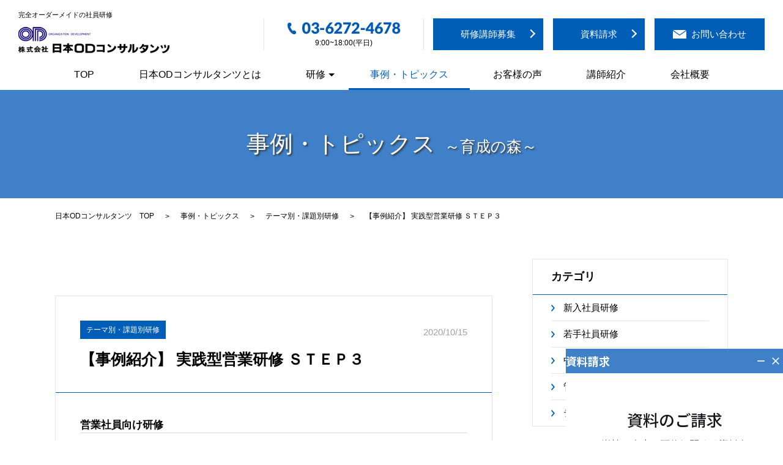

--- FILE ---
content_type: text/html; charset=UTF-8
request_url: https://nihon-od.co.jp/topics/post-1118.html
body_size: 7531
content:
<!DOCTYPE html>
<html lang="ja">
<head>
<meta http-equiv="Content-Type" content="text/html; charset=utf-8" />
<meta name="viewport" content="width=device-width, initial-scale=1.0, maximum-scale=1.0, user-scalable=0" />
<!--[if IE]><meta http-equiv="X-UA-Compatible" content="IE=edge"><![endif]-->
<title>【事例紹介】 実践型営業研修 ＳＴＥＰ３-事例・トピックス | 満足度の高いオーダーメイド研修の日本ODコンサルタンツ</title>



<!-- All in One SEO Pack 2.10.1 by Michael Torbert of Semper Fi Web Design[297,344] -->
<!-- /all in one seo pack -->
<link rel='stylesheet' id='contact-form-7-css'  href='https://nihon-od.co.jp/wp/wp-content/plugins/contact-form-7/includes/css/styles.css?ver=5.1.1' type='text/css' media='all' />
<script type='text/javascript' src='https://nihon-od.co.jp/wp/wp-includes/js/jquery/jquery.js?ver=1.12.4'></script>
<script type='text/javascript' src='https://nihon-od.co.jp/wp/wp-includes/js/jquery/jquery-migrate.min.js?ver=1.4.1'></script>

<!-- ========== favicon ========== -->
<meta name="msapplication-square70x70logo" content="/favicons/site-tile-70x70.png">
<meta name="msapplication-square150x150logo" content="/favicons/site-tile-150x150.png">
<meta name="msapplication-wide310x150logo" content="/favicons/site-tile-310x150.png">
<meta name="msapplication-square310x310logo" content="/favicons/site-tile-310x310.png">
<meta name="msapplication-TileColor" content="#005eb6">
<link rel="shortcut icon" type="image/vnd.microsoft.icon" href="/favicons/favicon.ico">
<link rel="icon" type="image/vnd.microsoft.icon" href="/favicons/favicon.ico">
<link rel="apple-touch-icon" sizes="57x57" href="/favicons/apple-touch-icon-57x57.png">
<link rel="apple-touch-icon" sizes="60x60" href="/favicons/apple-touch-icon-60x60.png">
<link rel="apple-touch-icon" sizes="72x72" href="/favicons/apple-touch-icon-72x72.png">
<link rel="apple-touch-icon" sizes="76x76" href="/favicons/apple-touch-icon-76x76.png">
<link rel="apple-touch-icon" sizes="114x114" href="/favicons/apple-touch-icon-114x114.png">
<link rel="apple-touch-icon" sizes="120x120" href="/favicons/apple-touch-icon-120x120.png">
<link rel="apple-touch-icon" sizes="144x144" href="/favicons/apple-touch-icon-144x144.png">
<link rel="apple-touch-icon" sizes="152x152" href="/favicons/apple-touch-icon-152x152.png">
<link rel="apple-touch-icon" sizes="180x180" href="/favicons/apple-touch-icon-180x180.png">
<link rel="icon" type="image/png" sizes="36x36" href="/favicons/android-chrome-36x36.png">
<link rel="icon" type="image/png" sizes="48x48" href="/favicons/android-chrome-48x48.png">
<link rel="icon" type="image/png" sizes="72x72" href="/favicons/android-chrome-72x72.png">
<link rel="icon" type="image/png" sizes="96x96" href="/favicons/android-chrome-96x96.png">
<link rel="icon" type="image/png" sizes="128x128" href="/favicons/android-chrome-128x128.png">
<link rel="icon" type="image/png" sizes="144x144" href="/favicons/android-chrome-144x144.png">
<link rel="icon" type="image/png" sizes="152x152" href="/favicons/android-chrome-152x152.png">
<link rel="icon" type="image/png" sizes="192x192" href="/favicons/android-chrome-192x192.png">
<link rel="icon" type="image/png" sizes="256x256" href="/favicons/android-chrome-256x256.png">
<link rel="icon" type="image/png" sizes="384x384" href="/favicons/android-chrome-384x384.png">
<link rel="icon" type="image/png" sizes="512x512" href="/favicons/android-chrome-512x512.png">
<link rel="icon" type="image/png" sizes="36x36" href="/favicons/icon-36x36.png">
<link rel="icon" type="image/png" sizes="48x48" href="/favicons/icon-48x48.png">
<link rel="icon" type="image/png" sizes="72x72" href="/favicons/icon-72x72.png">
<link rel="icon" type="image/png" sizes="96x96" href="/favicons/icon-96x96.png">
<link rel="icon" type="image/png" sizes="128x128" href="/favicons/icon-128x128.png">
<link rel="icon" type="image/png" sizes="144x144" href="/favicons/icon-144x144.png">
<link rel="icon" type="image/png" sizes="152x152" href="/favicons/icon-152x152.png">
<link rel="icon" type="image/png" sizes="160x160" href="/favicons/icon-160x160.png">
<link rel="icon" type="image/png" sizes="192x192" href="/favicons/icon-192x192.png">
<link rel="icon" type="image/png" sizes="196x196" href="/favicons/icon-196x196.png">
<link rel="icon" type="image/png" sizes="256x256" href="/favicons/icon-256x256.png">
<link rel="icon" type="image/png" sizes="384x384" href="/favicons/icon-384x384.png">
<link rel="icon" type="image/png" sizes="512x512" href="/favicons/icon-512x512.png">
<link rel="icon" type="image/png" sizes="16x16" href="/favicons/icon-16x16.png">
<link rel="icon" type="image/png" sizes="24x24" href="/favicons/icon-24x24.png">
<link rel="icon" type="image/png" sizes="32x32" href="/favicons/icon-32x32.png">
<link rel="manifest" href="/favicons/manifest.json">
<!-- ========== /favicon ========== -->

<link rel="stylesheet" type="text/css" href="https://nihon-od.co.jp/wp/wp-content/themes/wk_nihon_od/css/reset.css" media="all" />
<link rel="stylesheet" type="text/css" href="https://nihon-od.co.jp/wp/wp-content/themes/wk_nihon_od/css/common.css" media="all" />
<link rel="stylesheet" type="text/css" href="https://nihon-od.co.jp/wp/wp-content/themes/wk_nihon_od/css/layout.css" media="all" />
<link rel="stylesheet" type="text/css" href="https://nihon-od.co.jp/wp/wp-content/themes/wk_nihon_od/css/page.css?2004302" media="all" />
<link rel="stylesheet" type="text/css" href="https://nihon-od.co.jp/wp/wp-content/themes/wk_nihon_od/css/jquery.bxslider.min.css" media="all" />
<script type="text/javascript" src="https://nihon-od.co.jp/wp/wp-content/themes/wk_nihon_od/js/jquery.min.js"></script>
<script type="text/javascript" src="https://nihon-od.co.jp/wp/wp-content/themes/wk_nihon_od/js/jquery.bxslider.min.js"></script>
<script type="text/javascript" src="https://nihon-od.co.jp/wp/wp-content/themes/wk_nihon_od/js/common.js"></script>
<script type="text/javascript" src="https://nihon-od.co.jp/wp/wp-content/themes/wk_nihon_od/js/jquery.matchHeight-min.js"></script>
<script type="text/javascript" src="https://nihon-od.co.jp/wp/wp-content/themes/wk_nihon_od/js/jquery.biggerlink.min.js"></script>
<!--[if lt IE 9]>
<script src="/js/html5shiv.js"></script>
<![endif]-->



<!-- Global site tag (gtag.js) - Google Analytics -->
<script async src="https://www.googletagmanager.com/gtag/js?id=UA-125949490-5"></script>
<script>
  window.dataLayer = window.dataLayer || [];
  function gtag(){dataLayer.push(arguments);}
  gtag('js', new Date());

  gtag('config', 'UA-125949490-5');
</script>

</head>
<body>
<input type="hidden" id="pageID" value="gNav04">
<header>
	<div id="header">
		<div class="headertop clearfix">
			<div id="headerlogo">
				<div class="headertxt">完全オーダーメイドの社員研修</div>				<p class="headerlogo"><a href="https://nihon-od.co.jp/"><img src="https://nihon-od.co.jp/wp/wp-content/themes/wk_nihon_od/img/common/logo_header.png" alt="株式会社日本ODコンサルタンツ"></a></p>
			</div>
			<div id="headerbtn" class="clearfix">
				<p class="navbarToggle visible-ts" data-target=".navbarCollapse"><img src="https://nihon-od.co.jp/wp/wp-content/themes/wk_nihon_od/img/common/menu.jpg" alt="menu_btn"></p>
				<p class="headermail visible-pc"><a href="https://nihon-od.co.jp/contact/"><span>お問い合わせ</span></a></p>
				<p class="headermail visible-pc"><a href="https://nihon-od.co.jp/inquiry/" class="is--arrow"><span>資料請求</span></a></p>
				<!-- 追加 -->
				<p class="headermail visible-pc"><a href="https://nihon-od.co.jp/recruit/" class="is--arrow"><span>研修講師募集</span></a></p>
				<!-- 追加 -->
				<p class="headertel visible-pc"><a href="tel:03-6272-4678" onclick="gtag('event', 'tap', {'event_category': 'sp_tel','event_label': 'header-btn'});"><img src="https://nihon-od.co.jp/wp/wp-content/themes/wk_nihon_od/img/common/tel_header.png" alt="03-6272-4678"></a><span>9:00~18:00(平日)</span></p>
			</div>
		</div>
		<nav id="gnavi" class="visible-pc">
			<ul class="clearfix">
				<li id="gNav01"><a href="https://nihon-od.co.jp/"><span>TOP</span></a></li>
				<li id="gNav02"><a href="https://nihon-od.co.jp/merit/"><span>日本ODコンサルタンツとは</span></a></li>
				<li id="gNav03" class="submenu-btn-outer">
					<a class="submenu-btn" href="#"><span>研修</span></a>
					<ul class="submenu">
						<li>
							<a href="https://nihon-od.co.jp/newemployee/">新入社員研修</a>
						</li>
						<li>
							<a href="https://nihon-od.co.jp/youngemployee/">若手社員研修</a>
						</li>
						<li>
							<a href="https://nihon-od.co.jp/forleaders/">中堅社員・リーダー層研修</a>
						</li>
						<li>
							<a href="https://nihon-od.co.jp/management/">管理職研修・組織開発</a>
						</li>
						<li>
							<a href="https://nihon-od.co.jp/list/">テーマ別・課題別研修</a>
						</li>
					</ul>
				</li>
				<li id="gNav04"><a href="https://nihon-od.co.jp/topics/"><span>事例・トピックス</span></a></li>
				<li id="gNav05"><a href="https://nihon-od.co.jp/voice/"><span>お客様の声</span></a></li>
				<li id="gNav06"><a href="https://nihon-od.co.jp/lecturer/"><span>講師紹介</span></a></li>
				<li id="gNav07"><a href="https://nihon-od.co.jp/company/"><span>会社概要</span></a></li>
			</ul>
		</nav>
		<div class="navbarCollapse">
			<div class="inner">
				<nav class="navbarbox">
					<ul>
						<li><a href="https://nihon-od.co.jp/" class="firstlink">TOP</a></li>
						<li><a href="https://nihon-od.co.jp/merit/">日本ODコンサルタンツとは</a></li>
						<li>
							<a class="submenu-sp-btn" href="#">研修</a>
							<ul class="submenu-sp" style="display: none;">
								<li>
									<a href="https://nihon-od.co.jp/newemployee/">新入社員研修</a>
								</li>
								<li>
									<a href="https://nihon-od.co.jp/youngemployee/">若手社員研修</a>
								</li>
								<li>
									<a href="https://nihon-od.co.jp/forleaders/">中堅社員・リーダー層研修</a>
								</li>
								<li>
									<a href="https://nihon-od.co.jp/management/">管理職研修・組織開発</a>
								</li>
								<li>
									<a href="https://nihon-od.co.jp/list/">テーマ別・課題別研修</a>
								</li>
							</ul>
						</li>
						<li><a href="https://nihon-od.co.jp/topics/">事例・トピックス</a></li>
						<li><a href="https://nihon-od.co.jp/voice/">お客様の声</a></li>
						<li><a href="https://nihon-od.co.jp/lecturer/">講師紹介</a></li>
						<li><a href="https://nihon-od.co.jp/company/">会社概要</a></li>
					</ul>
				<!-- 変更 -->
				<div class="menulinks is--col3 clearfix">
					<p class="sptel"><a href="tel:03-6272-4678" onclick="gtag('event', 'tap', {'event_category': 'sp_tel','event_label': 'header-menu'});"><img src="https://nihon-od.co.jp/wp/wp-content/themes/wk_nihon_od/img/common/sp_menutel.png" alt=""><span>9:00〜18:00(平日)</span></a></p>
					<p class="spcontact_link"><a href="https://nihon-od.co.jp/inquiry/"><span>資料請求</span></a></p>
					<p class="spcontact_link"><a href="https://nihon-od.co.jp/contact/"><span>お問い合わせ</span></a></p>
					<p class="spcontact_link"><a href="https://nihon-od.co.jp/recruit/" class="is--arrow"><span>研修講師募集</span></a></p>
				</div>
				<!-- 変更 -->
				</nav>
			</div>
		</div>
	</div>
</header>	<section id="teaser">
		<h2 class="hdL">事例・トピックス<span>～育成の森～</span></h2>
	</section>
		<section id="breadcrumb">
		<div class="inner">
			<p itemscope="" itemtype="http://schema.org/BreadcrumbList">
        <span itemprop="itemListElement" itemscope="" itemtype="http://schema.org/ListItem">
          <a href="https://nihon-od.co.jp/" itemprop="item">
            <span itemprop="name">日本ODコンサルタンツ　TOP</span>
          </a>
          <meta itemprop="position" content="1" />
        </span>
        <span class="breadcrumb-mark">&gt;</span>
        <span itemprop="itemListElement" itemscope="" itemtype="http://schema.org/ListItem">
          <a href="https://nihon-od.co.jp/topics/" itemprop="item">
            <span itemprop="name">事例・トピックス</span>
          </a>
          <meta itemprop="position" content="2" />
        </span>
        <span class="breadcrumb-mark">&gt;</span>
        <span itemprop="itemListElement" itemscope="" itemtype="http://schema.org/ListItem">
          <a href="https://nihon-od.co.jp/topics/list" itemprop="item">
            <span itemprop="name">テーマ別・課題別研修</span>
          </a>
          <meta itemprop="position" content="3" />
        </span>
        <span class="breadcrumb-mark">&gt;</span>
        <span itemprop="itemListElement" itemscope="" itemtype="http://schema.org/ListItem">
          <span itemprop="name">【事例紹介】 実践型営業研修 ＳＴＥＰ３</span>
          <meta itemprop="position" content="4" />
        </span>
      </p>
		</div>
	</section>
	<article>
		<section id="contents">
			<div class="topicsmain">
				<div class="inner clearfix">
					<div id="main">
																		<div class="teacherdetail">
							<div class="topicstop">
							<p class="topicstoptit clearfix"><span class="tit01">テーマ別・課題別研修</span><span class="tit02">2020/10/15</span></p>
								<div class="topicsdettit"><h1>【事例紹介】 実践型営業研修 ＳＴＥＰ３</h1></div>
							</div>
							<div class="topicscontent">
								<h3>営業社員向け研修</h3>
<h2>研修の背景・趣旨</h2>
<p>前回更新『<a href="https://nihon-od.co.jp/topics/post-972.html" rel="noopener" target="_blank">実践型営業研修 ＳＴＥＰ１</a>』『<a href="https://nihon-od.co.jp/topics/post-1084.html" rel="noopener" target="_blank">実践型営業研修 ＳＴＥＰ２</span></a>』<span style="font-size:90%;"> (リンクが開きます) </span>からの連続講座です。１カ月間職場実践に取り組んだうえで、再集合します。</p>
<p>【各ＳＴＥＰの位置づけ】<br />
<span style="color: #767171;">■ＳＴＥＰ１：手段ではなく、目的、価値を売ることの重要性を知る。提案型営業の土台知識を習得する。<br />
■ＳＴＥＰ２：ＳＴＥＰ１からの活動状況を確認し、変化・成長を実感する。実際の案件情報に基づくロールプレイにより、商談時のニーズ把握の力を高める。</span><br />
■ＳＴＥＰ３：ＳＴＥＰ２からの活動状況を確認する。実際の案件情報、提案書に基づくロールプレイにより、商談時の提案、見切り、クロージングの力を高める。<span style="color: #005eb6;font-size:110%;">＜今回は、ここ！＞</span></p>
<h2>研修の趣旨（ねらい）</h2>
<p>１．ＳＴＥＰ２からの新規開拓営業の実践状況を共有する<br />
２．実際の案件を基にしたロールプレイングでの体感を通して、実践力を磨く<br />
３．自身の営業活動を更に改善する</p>
<h2>プログラム</h2>
<p><span style="color: #005eb6; font-size: 110%;">■ＳＴＥＰ２の事後課題・実践状況の共有</span><br />
<span style="color: #005eb6; font-size: 110%;">■実践ロールプレイング</span><br />
・実際の案件に基づくロールプレイング<br />
　（特に商談、見切り、クロージング）<br />
<span style="color: #005eb6; font-size: 110%;">■提案書のブラッシュアップ</span><br />
<span style="color: #005eb6; font-size: 110%;">■実際の案件でのプレゼンテーション（商談）</span><br />
<span style="color: #005eb6; font-size: 110%;">■今後に向けて</span></p>
<hr />
<center><br />
<img src="https://nihon-od.co.jp/wp/wp-content/uploads/2020/10/6b5b8dde98dd1463ce9c50f5ee68a154.jpg" alt="" width="447" height="212" class="aligncenter size-full wp-image-1134" /></p>
<p><img src="https://nihon-od.co.jp/wp/wp-content/uploads/2020/10/83334ecd9135c38daf433f639f6d0eef.jpg" alt="" width="446" height="212" class="aligncenter size-full wp-image-1147" /><br />
</center></p>
<h2>研修のポイント</h2>
<p><span style="color: #005eb6;">■２種類のロールプレイで力だめし</span><br />
まずは、実際の案件に基づくロールプレイ（着座での商談）。商談、見切り、クロージングを意識して行う。質問内容、提案書のつくり等、前のＳＴＥＰからの着実な変化が見られ、成長実感も湧く。<br />
次に、実際の案件に基づくプレゼンテーション（立って行うパターン）。効果的なデリバリーの仕方についても学び、伝わるプレゼンテーションを実践する。様々なパターンを経験することで、実践力が高まる。</p>
<h2>参加者の声 -VOICE-</h2>
<p><span style="color: #005eb6;">■</span>ＳＴＥＰ１～３を通して、自分の業務の振り返り、今後の営業に活かせることがたくさんありました。ありがとうございました。</p>
<p><span style="color: #005eb6;">■</span>ＳＴＥＰ１～３にかけまして、講師の方にご指導頂き実際にプレゼン資料を作成したりと、大変濃い内容の研修が出来ました。</p>
<p><span style="color: #005eb6;">■</span>全３回（４日間）参加させていただき、新しく知った事、知っているつもりでいた事、間違って理解していた事と様々ありました。今回の研修を後日改めてふり返って、しっかりと自分の力にしたいと思います。ありがとうございました。</p>
<p><span style="color: #005eb6;">■</span>計４日間にわたって、内容も現段階の自分にとってハードなものであったが、今まで知らなかった、教わっていなかったけれども営業としての能力向上のために必要な知識を講義とワークを通じて得る事ができた。</p>
<p><span style="color: #005eb6;">■</span>実際に当社の案件を通してプレゼンをする事は、現実味があって分かりやすく、ロールプレイングをする上で参考になりました。</p>
<p><span style="color: #005eb6;">■</span>お客様が本当に求めている事を引き出し、それをシンプルに的確に表現する事が非常に重要だと感じました。そこを意識していきたいと思います。</p>
<p><span style="color: #005eb6;">■</span>今回の講義で、提案書のブラッシュアップを図った資料を見直してみて、１スライド１メッセージの大切さ、客へのわかり易さ等、改めて勉強になりました。また、プレゼンの方法ではスライド間の繋がりの言葉の重要さと、資料以上のプラスαのメッセージを打ち出す事がさらにお客様の関心を引き寄せる重要な技術となる事が勉強になりました。</p>
<p><span style="color: #005eb6;">■</span>新規顧客獲得に向けて、今後特に見切りとクロージングを実践していきたいと思います。また、営業経験も浅い為、紹介・リピートを増やしていく為に、まずは顧客の信頼を勝ち取りにいきます。</p>
<p><span style="color: #005eb6;">■</span>商談は練習が必要であると気付きました。デリバリースキルによる伝わり方が大きく変わるので自分のプレゼンテーションでも、言葉遣い、態度など、提案者にふさわしいスキルを身につけたいです。</p>
<p><span style="color: #005eb6;">■</span>手段を売るのでは無く、価値を売ることを、改めて実感しました。</p>
							</div>
						</div>
						<div class="tax-pager">
							<a class="tax-pager-prev" href="https://nihon-od.co.jp/topics/post-1084.html" rel="prev">&lt;&nbsp;&nbsp;前の投稿</a>							<a class="tax-pager-back" href="https://nihon-od.co.jp/topics/">一覧へ戻る</a>
							<a class="tax-pager-next" href="https://nihon-od.co.jp/topics/post-1178.html" rel="next">次の投稿&nbsp;&nbsp;&gt;</a>						</div>
																		<div class="topicscat">
							<p class="teachertit">テーマ別・課題別研修</p>
									
														
																					
							<div class="topicsnews biggerlink">
								<p class="date">2026/01/19<span>テーマ別・課題別研修</span></p>
								<p class="tit"><a href="https://nihon-od.co.jp/topics/post-1387.html">【事例紹介】会社の理念を自分事にして、今後のキャリアを考える～経営理念「実感」研修</a></p>
							</div>

														
							<div class="topicsnews biggerlink">
								<p class="date">2024/08/02<span>テーマ別・課題別研修</span></p>
								<p class="tit"><a href="https://nihon-od.co.jp/topics/post-1303.html">【事例紹介】SNS時代のコンプライアンス研修　～新入社員のためのハラスメント防止研修～</a></p>
							</div>

														
							<div class="topicsnews biggerlink">
								<p class="date">2022/12/13<span>テーマ別・課題別研修</span></p>
								<p class="tit"><a href="https://nihon-od.co.jp/topics/post-1237.html">【事例紹介】メンバーシップ力を磨こう！ ～主体的に役割を果たして組織貢献する人財への成長～</a></p>
							</div>

																					
														
							<p class="topicsbtn"><a href="https://nihon-od.co.jp/topics/list" class="op">テーマ別・課題別研修 一覧</a></p>
						</div>
					</div>
					<aside id="side">
  <div class="sidebox">
    <p class="tit">カテゴリ</p>
    <ul class="sidelist">
      	<li class="cat-item cat-item-3"><a href="https://nihon-od.co.jp/topics/newemployee" >新入社員研修</a>
</li>
	<li class="cat-item cat-item-4"><a href="https://nihon-od.co.jp/topics/youngemployee" >若手社員研修</a>
</li>
	<li class="cat-item cat-item-5"><a href="https://nihon-od.co.jp/topics/forleaders" >中堅社員・リーダー層研修</a>
</li>
	<li class="cat-item cat-item-6"><a href="https://nihon-od.co.jp/topics/management" >管理職研修・組織開発</a>
</li>
	<li class="cat-item cat-item-7"><a href="https://nihon-od.co.jp/topics/list" >テーマ別・課題別研修</a>
</li>
    </ul>
  </div>
</aside>
				</div>
			</div>
			<div class="cv">
    <div class="cvbox">
        <h3 class="tit">完全オーダーメイドの<br class="visible-ts">研修をご提案します。</h3>
        <p class="txt"><span>全国対応</span>まずはお気軽にお問い合わせください</p>
        <div class="cvlinks clearfix">
            <div class="cvtel"><a href="tel:03-6272-4678" onclick="gtag('event', 'tap', {'event_category': 'sp_tel','event_label': 'cv'});"><img src="https://nihon-od.co.jp/wp/wp-content/themes/wk_nihon_od/img/common/cv_tel.png" alt="03-6272-4678"></a><span>9:00〜18:00(平日)</span></div>
            <div class="cvbtn"><a href="https://nihon-od.co.jp/contact/" class="op"><span>お問い合わせ</span></a></div>
        </div>
    </div>
</div>		</section>
		
	</article><footer>
	<div id="footer">
		<div class="inner">
			<div class="footerlistbox">
				<ul class="footerlist clearfix">
					<li>
						<div class="listbox">
							<ul>
								<li><a href="https://nihon-od.co.jp/">TOP</a></li>
								<li><a href="https://nihon-od.co.jp/merit/">日本ODコンサルタンツとは</a></li>
								<li><a href="https://nihon-od.co.jp/company/">会社概要</a></li>
								<li><a href="https://nihon-od.co.jp/inquiry/">資料請求フォーム</a></li>
								<li><a href="https://nihon-od.co.jp/contact/">お問い合わせフォーム</a></li>
							</ul>
						</div>
					</li>
					<li>
						<div class="listbox">
							<ul>
								<li><a href="https://nihon-od.co.jp/topics/">事例・トピックス ～育成の森～</a></li>
								<li><a href="https://nihon-od.co.jp/voice/">お客様の声</a></li>
								<li><a href="https://nihon-od.co.jp/lecturer/">講師紹介</a></li>
								<li><a href="https://nihon-od.co.jp/recruit/">研修講師募集</a></li>
							</ul>
						</div>
					</li>
					<li>
						<div class="listbox">
							<ul>
								<li><a href="https://nihon-od.co.jp/newemployee/">新入社員研修</a></li>
								<li><a href="https://nihon-od.co.jp/youngemployee/">若手社員研修</a></li>
								<li><a href="https://nihon-od.co.jp/forleaders/">中堅社員・リーダー層研修</a></li>
								<li><a href="https://nihon-od.co.jp/management/">管理職研修・組織開発</a></li>
								<li><a href="https://nihon-od.co.jp/list/">テーマ別・課題別研修</a></li>
							</ul>
						</div>
					</li>
					<li>
						<div class="listbox">
							<ul>
								<li><a href="https://nihon-od.co.jp/news/">お知らせ</a></li>
								<li><a href="https://nihon-od.co.jp/privacy/">プライバシーポリシー</a></li>
								<li><a href="https://nihon-od.co.jp/policy/">サイトポリシー</a></li>
							</ul>
						</div>
					</li>
				</ul>
			</div>
			<div class="footerlogo">
				<p class="footertxt">〒102-0093 <br>東京都千代田区平河町1-4-14-6F<br>TEL：<a href="tel:03-6272-4678" onclick="gtag('event', 'tap', {'event_category': 'sp_tel','event_label': 'footer'});">03-6272-4678</a></p>
			</div>
		</div>
		<p id="copyright">Copyright&copy; 2018 Nihon OD Consultants Co.,LTD. All Right Reserved.</p>
	</div>
</footer>

<div id="pageTop">
	<p class="pageTop"><a href="#" class="op"><img src="https://nihon-od.co.jp/wp/wp-content/themes/wk_nihon_od/img/common/pageTop.png" alt="PAGE TOP" /></a></p>
</div>

<script type='text/javascript'>
/* <![CDATA[ */
var wpcf7 = {"apiSettings":{"root":"https:\/\/nihon-od.co.jp\/wp-json\/contact-form-7\/v1","namespace":"contact-form-7\/v1"}};
/* ]]> */
</script>
<script type='text/javascript' src='https://nihon-od.co.jp/wp/wp-content/plugins/contact-form-7/includes/js/scripts.js?ver=5.1.1'></script>



<!-- clickableClass -->
<script>
	$(function(){
	  $(".click").click(function(event){
	    if (event.ctrlKey){
	    window.open($(this).find("a").attr("href"), '_blank');
	    }else{
	     if($(this).find("a").attr("target")=="_blank"){
	       window.open($(this).find("a").attr("href"), '_blank');
	     }else{
	       window.location=$(this).find("a").attr("href");
	     }
	    }
	    return false;
	  });
	});
</script>


	<!-- HM TAG -->
	<script type="text/javascript">
	!function(){var t=Date.now().toString();if(/[?&]hm_ct=c3bd387ae763f4224bd3e526df7428b3/.test(location.search)){var e=document.createElement("script");e.type="text/javascript",e.src="https://contents-lb01.hm-f.jp/common_tag.js?t="+t,e.async=!0,document.head.appendChild(e)}}();</script>
	<script type="module">
	import haihaiInquiryPopupClient from 'https://form-gw.hm-f.jp/js/haihai.inquiry_popup.client.js';haihaiInquiryPopupClient.create({baseUrl:"https://form-gw.hm-f.jp", commonTagCode:"c3bd387ae763f4224bd3e526df7428b3"});</script>
	<!-- HM TAG -->

</body>
</html>

--- FILE ---
content_type: text/css
request_url: https://nihon-od.co.jp/wp/wp-content/themes/wk_nihon_od/css/reset.css
body_size: 831
content:
@charset "utf-8";

/* --------------------------------------------------
	Resetting default margin and padding
-------------------------------------------------- */

/** !HTML5 elements*/
/*---------------------------------------------------------- *!*/
header, footer, nav, section, aside, article
{ display: block;}

/* !Reseting
---------------------------------------------------------- */
body {
	font-family: 'ヒラギノ角ゴ Pro W3','Hiragino Kaku Gothic Pro',"メイリオ",Meiryo,'ＭＳ Ｐゴシック',Verdana,Arial,Helvetica,sans-serif;
	font-size: 18px;
	-webkit-text-size-adjust: none;
	line-height: 1.5;
	background:#fff;
	color: #000;
}
@media (max-width: 767px) {
body {
	font-size: 16px;
}
}

body, div, pre, p, blockquote, dl, dt, dd, ul, ol, li, h1, h2, h3, h4, h5, h6, form, fieldset, th, td
{ margin: 0; padding: 0;}
input, textarea
{ margin: 0; font-size: 100%;}
label
{ cursor: pointer;}
table
{ border-collapse: collapse; border-spacing: 0; font-size: 100%;}
fieldset, img
{ border: 0;}
img
{ vertical-align: top; max-width: 100%;}
address, caption, cite, code, dfn, em, th, var
{ font-style: normal; font-weight: normal;}
ol, ul
{ list-style: none;}
caption, th
{ text-align: left;}
h1, h2, h3, h4, h5, h6
{ font-size: 100%; font-weight: normal;}
q:after, q:before
{ content:'';}
a, input
{ /* outline: none; */ }
abbr, acronym
{ border: 0;}



/* !Clearfix
---------------------------------------------------------- */
.clearfix {
	display: block;
	min-height: 1%;
}
.clearfix:after {
	clear: both;
	content:".";
	display: block;
	height: 0;
	visibility: hidden;
}
* html .clearfix {
	height: 1%;
	/*\*//*/
	height: auto;
	overflow: hidden;
	/**/
}
/* !Layout
---------------------------------------------------------- */
html { overflow-y: scroll;}
body { }
@media print {
	html,
	html body { *zoom: 0.65;}
}



--- FILE ---
content_type: text/css
request_url: https://nihon-od.co.jp/wp/wp-content/themes/wk_nihon_od/css/common.css
body_size: 1331
content:
@charset "utf-8";


/* margin
------------------------------------------------ */
.mtb0 {
	margin-bottom:0 !important;
	margin-top:0 !important;
}
.m1 {
	margin: 1px!important;
}
.m3 {
	margin: 3px!important;
}
.m5 {
	margin: 5px!important;
}
.m10 {
	margin: 10px!important;
}
.m20 {
	margin: 20px!important;
}
.m30 {
	margin: 30px!important;
}
.mt0 {
	margin-top: 0!important;
}
.mt1 {
	margin-top: 1px!important;
}
.mt2 {
	margin-top: 2px!important;
}
.mt3 {
	margin-top: 3px!important;
}
.mt4 {
	margin-top: 4px!important;
}
.mt5 {
	margin-top: 5px!important;
}
.mt6 {
	margin-top: 6px!important;
}
.mt7 {
	margin-top: 7px!important;
}
.mt8 {
	margin-top: 8px!important;
}
.mt9 {
	margin-top: 9px!important;
}
.mt10 {
	margin-top: 10px!important;
}
.mt11 {
	margin-top: 11px!important;
}
.mt12 {
	margin-top: 12px!important;
}
.mt13 {
	margin-top: 13px!important;
}
.mt14 {
	margin-top: 14px!important;
}
.mt15 {
	margin-top: 15px!important;
}
.mt20 {
	margin-top: 20px!important;
}
.mt25 {
	margin-top: 25px!important;
}
.mt30 {
	margin-top: 30px!important;
}
.mt35 {
	margin-top: 35px!important;
}
.mt40 {
	margin-top: 40px!important;
}
.mt50 {
	margin-top: 50px!important;
}
.mt60 {
	margin-top: 60px!important;
}
.mt70 {
	margin-top: 70px!important;
}
.mt80 {
	margin-top: 80px!important;
}
.mt90 {
	margin-top: 90px!important;
}
.mr1 {
	margin-right: 1px!important;
}
.mr2 {
	margin-right: 2px!important;
}
.mr3 {
	margin-right: 3px!important;
}
.mr4 {
	margin-right: 4px!important;
}
.mr5 {
	margin-right: 5px!important;
}
.mr6 {
	margin-right: 6px!important;
}
.mr7 {
	margin-right: 7px!important;
}
.mr8 {
	margin-right: 8px!important;
}
.mr9 {
	margin-right: 9px!important;
}
.mr10 {
	margin-right: 10px!important;
}
.mr11 {
	margin-right: 11px!important;
}
.mr12 {
	margin-right: 12px!important;
}
.mr13 {
	margin-right: 13px!important;
}
.mr14 {
	margin-right: 14px!important;
}
.mr15 {
	margin-right: 15px!important;
}
.mr20 {
	margin-right: 20px!important;
}
.mr25 {
	margin-right: 25px!important;
}
.mr30 {
	margin-right: 30px!important;
}
.mr40 {
	margin-right: 40px!important;
}
.mr50 {
	margin-right: 50px!important;
}
.mr60 {
	margin-right: 60px!important;
}
.mr70 {
	margin-right: 70px!important;
}
.mr80 {
	margin-right: 80px!important;
}
.mr90 {
	margin-right: 90px!important;
}
.mr100 {
	margin-right: 100px!important;
}
.mb0 {
	margin-bottom: 0!important;
}
.mb1 {
	margin-bottom: 1px!important;
}
.mb2 {
	margin-bottom: 2px!important;
}
.mb3 {
	margin-bottom: 3px!important;
}
.mb4 {
	margin-bottom: 4px!important;
}
.mb5 {
	margin-bottom: 5px!important;
}
.mb6 {
	margin-bottom: 6px!important;
}
.mb7 {
	margin-bottom: 7px!important;
}
.mb8 {
	margin-bottom: 8px!important;
}
.mb9 {
	margin-bottom: 9px!important;
}
.mb10 {
	margin-bottom: 10px!important;
}
.mb11 {
	margin-bottom: 11px!important;
}
.mb12 {
	margin-bottom: 12px!important;
}
.mb13 {
	margin-bottom: 13px!important;
}
.mb14 {
	margin-bottom: 14px!important;
}
.mb15 {
	margin-bottom: 15px!important;
}
.mb20 {
	margin-bottom: 20px!important;
}
.mb25 {
	margin-bottom: 25px!important;
}
.mb30 {
	margin-bottom: 30px!important;
}
.mb40 {
	margin-bottom: 40px!important;
}
.mb50 {
	margin-bottom: 50px!important;
}
.mb60 {
	margin-bottom: 60px!important;
}
.mb70 {
	margin-bottom: 70px!important;
}
.mb80 {
	margin-bottom: 80px!important;
}
.mb90 {
	margin-bottom: 90px!important;
}
.mb100 {
	margin-bottom: 100px!important;
}
.ml1 {
	margin-left: 1px!important;
}
.ml2 {
	margin-left: 2px!important;
}
.ml3 {
	margin-left: 3px!important;
}
.ml4 {
	margin-left: 4px!important;
}
.ml5 {
	margin-left: 5px!important;
}
.ml6 {
	margin-left: 6px!important;
}
.ml7 {
	margin-left: 7px!important;
}
.ml8 {
	margin-left: 8px!important;
}
.ml9 {
	margin-left: 9px!important;
}
.ml10 {
	margin-left: 10px!important;
}
.ml11 {
	margin-left: 11px!important;
}
.ml12 {
	margin-left: 12px!important;
}
.ml13 {
	margin-left: 13px!important;
}
.ml14 {
	margin-left: 14px!important;
}
.ml15 {
	margin-left: 15px!important;
}
.ml20 {
	margin-left: 20px!important;
}
.ml25 {
	margin-left: 25px!important;
}
.ml30 {
	margin-left: 30px!important;
}
.ml40 {
	margin-left: 40px!important;
}
.ml50 {
	margin-left: 50px!important;
}
.ml60 {
	margin-left: 60px!important;
}
.ml70 {
	margin-left: 70px!important;
}
.ml80 {
	margin-left: 80px!important;
}
.ml90 {
	margin-left: 90px!important;
}
.ml100 {
	margin-left: 100px!important;
}
/* padding
------------------------------------------------ */
/* px */
.p1 {
	padding: 1px!important;
}
.p3 {
	padding: 3px!important;
}
.p5 {
	padding: 5px!important;
}
.p10 {
	padding: 10px!important;
}
.p15 {
	padding: 15px!important;
}
.p20 {
	padding: 20px!important;
}
.pt0 {
	padding-top: 0!important;
}
.pt1 {
	padding-top: 1px!important;
}
.pt2 {
	padding-top: 2px!important;
}
.pt3 {
	padding-top: 3px!important;
}
.pt4 {
	padding-top: 4px!important;
}
.pt5 {
	padding-top: 5px!important;
}
.pt6 {
	padding-top: 6px!important;
}
.pt7 {
	padding-top: 7px!important;
}
.pt8 {
	padding-top: 8px!important;
}
.pt9 {
	padding-top: 9px!important;
}
.pt10 {
	padding-top: 10px!important;
}
.pt11 {
	padding-top: 11px!important;
}
.pt12 {
	padding-top: 12px!important;
}
.pt13 {
	padding-top: 13px!important;
}
.pt14 {
	padding-top: 14px!important;
}
.pt15 {
	padding-top: 15px!important;
}
.pt20 {
	padding-top: 20px!important;
}
.pt25 {
	padding-top: 25px!important;
}
.pt30 {
	padding-top: 35px!important;
}
.pr1 {
	padding-right: 1px!important;
}
.pr2 {
	padding-right: 2px!important;
}
.pr3 {
	padding-right: 3px!important;
}
.pr4 {
	padding-right: 4px!important;
}
.pr5 {
	padding-right: 5px!important;
}
.pr6 {
	padding-right: 6px!important;
}
.pr7 {
	padding-right: 7px!important;
}
.pr8 {
	padding-right: 8px!important;
}
.pr9 {
	padding-right: 9px!important;
}
.pr10 {
	padding-right: 10px!important;
}
.pr11 {
	padding-right: 11px!important;
}
.pr12 {
	padding-right: 12px!important;
}
.pr13 {
	padding-right: 13px!important;
}
.pr14 {
	padding-right: 14px!important;
}
.pr15 {
	padding-right: 15px!important;
}
.pr16 {
	padding-right: 16px!important;
}
.pr17 {
	padding-right: 17px!important;
}
.pr18 {
	padding-right: 18px!important;
}
.pr19 {
	padding-right: 19px!important;
}
.pr20 {
	padding-right: 20px!important;
}
.pr25 {
	padding-right: 25px!important;
}
.pr30 {
	padding-right: 30px!important;
}
.pb0 {
	padding-bottom: 0!important;
}
.pb1 {
	padding-bottom: 1px!important;
}
.pb2 {
	padding-bottom: 2px!important;
}
.pb3 {
	padding-bottom: 3px!important;
}
.pb4 {
	padding-bottom: 4px!important;
}
.pb5 {
	padding-bottom: 5px!important;
}
.pb6 {
	padding-bottom: 6px!important;
}
.pb7 {
	padding-bottom: 7px!important;
}
.pb8 {
	padding-bottom: 8px!important;
}
.pb9 {
	padding-bottom: 9px!important;
}
.pb10 {
	padding-bottom: 10px!important;
}
.pb11 {
	padding-bottom: 11px!important;
}
.pb12 {
	padding-bottom: 12px!important;
}
.pb13 {
	padding-bottom: 13px!important;
}
.pb14 {
	padding-bottom: 14px!important;
}
.pb15 {
	padding-bottom: 15px!important;
}
.pb20 {
	padding-bottom: 20px!important;
}
.pb25 {
	padding-bottom: 25px!important;
}
.pb30 {
	padding-bottom: 30px!important;
}
.pl1 {
	padding-left: 1px!important;
}
.pl2 {
	padding-left: 2px!important;
}
.pl3 {
	padding-left: 3px!important;
}
.pl4 {
	padding-left: 4px!important;
}
.pl5 {
	padding-left: 5px!important;
}
.pl6 {
	padding-left: 6px!important;
}
.pl7 {
	padding-left: 7px!important;
}
.pl8 {
	padding-left: 8px!important;
}
.pl9 {
	padding-left: 9px!important;
}
.pl10 {
	padding-left: 10px!important;
}
.pl11 {
	padding-left: 11px!important;
}
.pl12 {
	padding-left: 12px!important;
}
.pl13 {
	padding-left: 13px!important;
}
.pl14 {
	padding-left: 14px!important;
}
.pl15 {
	padding-left: 15px!important;
}
.pl20 {
	padding-left: 20px!important;
}
.pl25 {
	padding-left: 25px!important;
}
.pl30 {
	padding-left: 30px!important;
}


/* text-align
------------------------------------------------ */
.tal {
	text-align:left !important;
}
.tac {
	text-align:center !important;
}
.tar {
	text-align:right !important;
}
.vat {
	vertical-align:top !important;
}
.vam {
	vertical-align:middle !important;
}
.vab {
	vertical-align:bottom !important;
}


/* link
------------------------------------------------ */
a {
	color:#000;
	text-decoration: none;
	transition: all 0.5s !important;
	-moz-transition: all 0.5s !important; /* Firefox */
	-webkit-transition: all 0.5s !important; /* Chrome&Safari */
}

a:hover {
	text-decoration: underline;
	transition: all 0.5s !important;
	-moz-transition: all 0.5s !important; /* Firefox */
	-webkit-transition: all 0.5s !important; /* Chrome&Safari */
}

.op,
.op a,
.op img,
.op input {
	-webkit-transition: opacity 0.5s ease-out;
	-moz-transition: opacity 0.5s ease-out;
	-ms-transition: opacity 0.5s ease-out;
	transition: opacity 0.5s ease-out;
	-webkit-backface-visibility: hidden;
	-webkit-transform-style: preserve-3d;
}
.op:hover,
.op a:hover,
.op:hover img,
.op:hover input {
	opacity: .7;
	-webkit-opacity: .7;
	-moz-opacity: .7;
	filter: alpha(opacity=70);	/* IE lt 8 */
	-ms-filter: "alpha(opacity=80)"; /* IE 8 */
	-webkit-transition: opacity 0.5s ease-out;
	-moz-transition: opacity 0.5s ease-out;
	-ms-transition: opacity 0.5s ease-out;
	transition: opacity 0.5s ease-out;
	-webkit-backface-visibility: hidden;
	-webkit-transform-style: preserve-3d;
}

/* !Clearfix
------------------------------------------------ */
.clearfix {
	display: block;
	min-height: 1%;
}
.clearfix:after {
	clear: both;
	content:".";
	display: block;
	height: 0;
	visibility: hidden;
}
* html .clearfix {
	height: 1%;
	/*\*//*/
	height: auto;
	overflow: hidden;
	/**/
}




/* !fs
------------------------------------------------ */

.visible-pc,
.visible-ts {
	display: none !important;
}
@media (min-width: 767px) {
.visible-pc {
	display: block !important;
}
}
@media (max-width: 767px) {
.visible-ts {
	display: block !important;
}
}


--- FILE ---
content_type: text/css
request_url: https://nihon-od.co.jp/wp/wp-content/themes/wk_nihon_od/css/layout.css
body_size: 3431
content:
@charset "utf-8";
.ftbox {
	overflow: hidden;
*zoom: 1;
}
/* body
----------------------------------------------- */
body {
	font-family: "Meiryo", "メイリオ","Yu Gothic Medium", "游ゴシック Medium", YuGothic, "游ゴシック体", "ヒラギノ角ゴ Pro W3", sans-serif;
	font-size: 12px;
	color: #000;
}
/* btn
----------------------------------------------- */
.btn {
	text-align: center;
}
.btn a {
	display: inline-block;
	background: url("../img/common/ico_btn01.png") no-repeat right 10px center #005eb6;
	border-radius: 3px;
	padding: 15px 0;
	text-align: center;
	width: 220px;
	font-size: 16px;
	color: #fff;
}
.btn a:hover{
	text-decoration: none;
}

/* h
----------------------------------------------- */
.htm {
	font-size: 30px;
	text-align: center;
}
.htm span {
	font-size: 13px;
	color: #005eb6;
	display: block;
	margin-top: 5px;
}
@media screen and (max-width: 767px) {
.htm {
	font-size: 20px;
}
.htm span {
	font-size: 12px;
}
}
.hdM {
	text-align: center;
	font-size: 30px;
}
.hdM span {
	display: block;
	text-align: center;
	color: #005eb6;
	font-size: 16px;
	margin-bottom: 10px;
}
@media screen and (max-width: 767px) {
.hdM {
	font-size: 20px;
}
.hdM span {
	font-size: 12px;
	margin-bottom: 10px;
}
}
/* wrapper
----------------------------------------------- */
#wrapper {
	margin: 0 auto;
	min-width: 1450px;
	position: relative;
}
@media screen and (max-width: 767px) {
#wrapper {
	min-width: 320px;
}
}
.inner {
	max-width: 1100px;
	margin: 0 auto;
}
@media screen and (max-width: 767px) {
.inner {
	width: 100%;
	padding: 0 10px;
	-webkit-box-sizing: border-box;
	-moz-box-sizing: border-box;
	-ms-box-sizing: border-box;
	-o-box-sizing: border-box;
	box-sizing: border-box;
}
}
.pageinner {
	max-width: 1000px;
	margin: 0 auto;
}
@media screen and (max-width: 767px) {
.pageinner {
	padding: 0 10px;
	width: 100%;
	-webkit-box-sizing: border-box;
	-moz-box-sizing: border-box;
	-ms-box-sizing: border-box;
	-o-box-sizing: border-box;
	box-sizing: border-box;
}
}
/* header
----------------------------------------------- */
#headerlogo {
	float: left;
	margin: 16px 0 0 30px;
}
#headerlogo .headertxt {
	font-size: 11px;
}
#headerlogo .headerlogo {
	margin-top: 5px;
}
#headerbtn {
	float: right;
	margin: 30px 30px 0 0;
}
#headerbtn .headermail {
	float: right;
	padding-left: 15px;
	border-left: 1px solid #e6e6e6;
}
#headerbtn .headermail a {
	display: inline-block;
	padding: 15px 30px;
	background: #005eb6;
}
#headerbtn .headermail a:hover {
	background: #1d7ed9;
}
#headerbtn .headermail a span {
	font-size: 15px;
	color: #fff;
	padding-left: 30px;
	background: url("../img/common/ico_header.png") no-repeat left center;
	display: inline-block;
}
#headerbtn .headermail a.is--arrow {
	position: relative;
}
#headerbtn .headermail a.is--arrow::before {
	content: "";
	width: 8px;
	height: 8px;
	border-top: 2px solid #fff;
	border-right: 2px solid #fff;
	transform: rotate(45deg);
	position: absolute;
	right: 15px;
	top: 50%;
	margin-top: -6px;
}
#headerbtn .headermail a.is--arrow span {
	background: none;
	padding: 0 15px;
}
#headerbtn .headertel {
	float: right;
}
#headerbtn .headertel {
	width: 260px;
	text-align: center;
	border-left: 1px solid #e6e6e6;
	padding-top: 6px;
}
#headerbtn .headertel a {
	pointer-events: none;
}
#headerbtn .headertel span {
	display: block;
	text-align: center;
	font-size: 12px;
	margin-top: 5px;
	padding-bottom: 3px;
}
#gnavi {
	text-align: center;
}
#gnavi li {
	display: inline-block;
}
#gnavi li a {
	display: block;
	padding: 15px 35px 10px 35px;
	font-size: 16px;
	border-bottom: 3px solid #fff;
}
.submenu {
	opacity: 0;
	visibility: hidden;
	position: absolute;
	transition: opacity .1s ease-in-out, visibility 0s step-start .1s;
	background-color: #fff;
	border: 1px solid #edeff1;
	z-index: 100;
}
.submenu-btn {
	pointer-events: none;
	position: relative;
}
.submenu-btn::after {
	content: '';
	display: block;
	width: 10px;
	height: 10px;
	position: absolute;
	box-sizing: border-box;
	border: 5px solid transparent;
	border-top-color: #000;
	right: 20px;
	top: 50%;

}
.submenu-btn-outer:hover .submenu {
	visibility: visible;
	opacity: 1;
	transition: opacity .1s ease-in-out, visibility 0s step-start 0s;
}
.submenu li {
	display: block !important;
}
.submenu li a {
	text-align: left;
}
#gnavi li a:hover {
	text-decoration: none;
	color: #005eb6;
	border-bottom: 3px solid #005eb6;
}
#gnavi #gNav01.selected > a {
	text-decoration: none;
	color: #005eb6;
	border-bottom: 3px solid #005eb6;
}
#gnavi #gNav02.selected > a {
	text-decoration: none;
	color: #005eb6;
	border-bottom: 3px solid #005eb6;
}
#gnavi #gNav03.selected > a {
	text-decoration: none;
	color: #005eb6;
	border-bottom: 3px solid #005eb6;
}
#gnavi #gNav04.selected > a {
	text-decoration: none;
	color: #005eb6;
	border-bottom: 3px solid #005eb6;
}
#gnavi #gNav05.selected > a {
	text-decoration: none;
	color: #005eb6;
	border-bottom: 3px solid #005eb6;
}
#gnavi #gNav06.selected > a {
	text-decoration: none;
	color: #005eb6;
	border-bottom: 3px solid #005eb6;
}
#gnavi #gNav07.selected > a {
	text-decoration: none;
	color: #005eb6;
	border-bottom: 3px solid #005eb6;
}
@media screen and (max-width: 767px) {
#headerlogo {
	float: left;
	margin: 10px 0 10px 15px;
}
#headerlogo img {
	width: 200px;
}
#headerlogo .headertxt {
	font-size: 11px;
}
#headerlogo .headerlogo {
	margin-top: 5px;
}
#headerbtn {
	float: right;
	margin: 10px 15px 0 0;
}
#headerbtn img {
	width: 60px;
}
#headerbtn .headermail {
	float: right;
	padding-left: 40px;
	border-left: 1px solid #e6e6e6;
}
#headerbtn .headermail a {
	display: inline-block;
	padding: 15px 30px;
	background: #005eb6;
}
#headerbtn .headermail a:hover {
	background: #1d7ed9;
}
#headerbtn .headermail a span {
	font-size: 15px;
	color: #fff;
	padding-left: 30px;
	background: url("../img/common/ico_header.png") no-repeat left center;
	display: inline-block;
}
}
.navbarCollapse {
	position: absolute;
	top: 90px;
	left: 0;
	background: #fff;
	width: 100%;
	z-index: 99;
	display: none;
	padding-bottom: 20px;
}
.navbarCollapse .navbarbox {
	padding-top: 20px;
}
.navbarCollapse .navbarbox li+li {
	border-top: 1px solid #e6e6e6;
}

.navbarCollapse .navbarbox li a {
	font-size: 16px;
	color: #000;
	padding: 15px 0;
	display: block;
	position: relative;
}
.navbarCollapse .navbarbox li a.firstlink {
	color: #005eb6;
}
.navbarCollapse .navbarbox li a:hover {
	text-decoration: none;
}

.navbarCollapse .navbarbox li a:before {
	background: url("../img/common/ico_sp_header.jpg") 0 0 no-repeat;
	-webkit-background-size: 100%;
	background-size: 100%;
	width: 20px;
	height: 20px;
	right: 0;
	top: 50%;
	transform: translateY(-50%);
	-webkit-transform: translateY(-50%);
	content: '';
	z-index: 2;
	position: absolute;
}

.navbarCollapse .navbarbox li .submenu-sp-btn:before {
	background: url("../img/common/ico_sp_header-close.jpg") 0 0 no-repeat;
	-webkit-background-size: 100%;
	background-size: 100%;
}
.navbarCollapse .navbarbox li .submenu-sp-btn.is-open:before {
	background: url("../img/common/ico_sp_header-open.jpg") 0 0 no-repeat;
	-webkit-background-size: 100%;
	background-size: 100%;
}
.submenu-sp li {
	border-top: 1px solid #e6e6e6;
	padding-left: 20px;
}
.submenu-sp li a {
	font-size: 13px !important;
}

.menulinks{
 margin-top: 20px;
}
.menulinks .sptel{
 float: left;
 width: 48%;
 position: relative;
 -webkit-box-sizing: border-box;
 -moz-box-sizing: border-box;
 box-sizing: border-box;
}
.menulinks .sptel:before{
 background: url("../img/common/icp_spmenu02.png") 0 0 no-repeat;
 width: 15px;
 height: 15px;
 right: 5px;
 bottom: 5px;
 content: '';
 z-index: 2;
 position: absolute;
}
.menulinks .sptel a{
 display: block;
 padding: 10px 0;
 text-align: center;
 border: 1px solid #e6e6e6;
}
.menulinks .sptel a:hover{
 text-decoration: none;
}
.menulinks .sptel a img{
 width: 146px;
}
.menulinks .sptel a span{
 display: block;
 text-align: center;
}

.menulinks .spcontact_link{
 float: right;
 width: 48%;
 -webkit-box-sizing: border-box;
 -moz-box-sizing: border-box;
 box-sizing: border-box;
 position: relative;
 margin-bottom: 4%;
}
.menulinks .spcontact_link:before{
 background: url("../img/common/icp_spmenu03.png") 0 0 no-repeat;
 width: 15px;
 height: 15px;
 right: 5px;
 bottom: 5px;
 content: '';
 z-index: 2;
 position: absolute;
}
.menulinks .spcontact_link a{
 display: block;
 background: #005eb6;
 font-size: 14px;
 padding: 30px 0;
 text-align: center;
 color: #fff;
}
.menulinks .spcontact_link a span{
 padding-left: 30px;
 background: url("../img/common/icp_spmenu01.png") no-repeat left center;
 -webkit-background-size: 20px 13px ;
 background-size: 20px 13px ;
}
.menulinks .spcontact_link a.is--arrow span {
	padding: 0;
	background: none;
}
.menulinks.is--col3 .sptel {
	width: 100%;
	margin-bottom: 20px;
}
.menulinks.is--col3 .spcontact_link:nth-child(odd) {
	margin-right: 4%;
}

@media screen and (max-width: 767px) {
	.headertop{
		height: 90px;
	}
	#header.on{
		position: fixed;
		background: #fff;
		width: 100%;
		height: 100%;
		overflow-y: auto;
		z-index: 99999;
	}
}

/* gnavi
----------------------------------------------- */

/* teaser
----------------------------------------------- */

#teaser {
	background: #4080c8;
	padding: 60px 0;
}
.hdL {
	text-align: center;
	color: #fff;
	font-size: 38px;
	text-shadow:2px 2px 3px #333333;
}
.hdL span {
	font-size: 25px;
	margin-left: 15px;
}
@media screen and (max-width: 767px) {
#teaser {
	padding: 30px 0;
}
.hdL {
	font-size: 20px;
}
.hdL span {
	font-size: 15px;
}
}
/* contents
----------------------------------------------- */
#contents {
}
#main {
	float: left;
	width: 715px;
}
.main--news {
	width: 100% !important;
}
#side {
	float: right;
	width: 320px;
}
@media screen and (min-width: 768px) and (max-width: 1100px) {
	#main {
		width: 65%;
	}
	#side {
		padding-left: 40px;
		width: 35%;
		box-sizing: border-box;
	}
}
@media screen and (max-width: 767px) {
#main {
	float: none;
	width: 100%;
	margin-bottom: 20px;
}
#side {
	float: none;
	width: 100%;
}
}
/* side
----------------------------------------------- */
.sidebox {
	border: 1px solid #e6e6e6;
}
.sidebox .tit {
	font-size: 18px;
	padding: 15px 0 15px 30px;
	font-weight: bold;
	border-bottom: 1px solid #005eb6;
}
.sidelist {
	padding: 0 30px;
}
.sidelist li + li {
	border-top: 1px solid #e6e6e6;
}
.sidelist li a {
	display: block;
	padding: 10px 0 10px 20px;
	background: url(../img/common/ico_arrow03.png) 0 center no-repeat;
	font-size: 15px;
}
@media screen and (max-width: 767px) {
.sidebox .tit {
	font-size: 16px;
	padding: 10px;
}
.sidelist {
	padding: 0 10px;
}
.sidelist li a {
	padding: 10px 0 10px 20px;
	background: url(../img/common/ico_arrow03.png) 0 center no-repeat;
	font-size: 14px;
}
}
/* breadcrumb
----------------------------------------------- */
#breadcrumb {
	font-size: 12px;
	padding: 20px 0 60px;
}
#breadcrumb a {
	font-size: 12px;
}
#breadcrumb .breadcrumb-mark {
	padding: 0 15px;
	display: inline-block;
	vertical-align: middle;
}
@media screen and (max-width: 767px) {
#breadcrumb {
	padding: 10px 0 30px;
}
#breadcrumb .breadcrumb-mark {
	padding: 0 10px;
}
}
/* com_tea
----------------------------------------------- */
.com_tea {
	padding: 80px 0;
	background: #e3ebf5;
}
.com_teain {
	width: 900px;
	margin: 0 auto;
	background: #fff;
	padding: 50px 0;
	text-align: center;
	-webkit-box-sizing: border-box;
	-moz-box-sizing: border-box;
	box-sizing: border-box;
}
.com_teain .tit {
	font-size: 30px;
}
.com_teain .txt {
	padding: 30px 0;
	font-size: 18px;
}
.com_teain .btn a {
	display: inline-block;
	background: url("../img/common/ico_btn01.png") no-repeat right 10px center #005eb6;
	border-radius: 3px;
	padding: 10px 0;
	text-align: center;
	width: 220px;
	font-size: 16px;
	color: #fff;
}
.com_teain .btn a:hover {
	text-decoration: none;
}
 @media (max-width: 767px) {
.com_tea {
	padding: 40px 0;
}
.com_teain {
	width: 100%;
	padding: 0;
	background: none;
	text-align: center;
}
.com_teain .tit {
	font-size: 26px;
}
.com_teain .txt {
	padding: 15px 0;
	font-size: 16px;
	line-height: 1.5;
}
.com_teain .btn a {
	display: inline-block;
	background: url("../img/common/ico_btn01.png") no-repeat right 10px center #005eb6;
	border-radius: 3px;
	padding: 15px 0;
	text-align: center;
	width: 220px;
	font-size: 16px;
	color: #fff;
}
.com_teain .btn a:hover {
	text-decoration: none;
}
}
/* com_tea
----------------------------------------------- */
.cv {
	padding: 85px 0;
	background: #005eb6;
}
.cvbox {
	width: 100%;
	max-width: 900px;
	margin: 0 auto;
	background: #002f5b;
	padding: 45px 0;
	color: #fff;
	text-align: center;
	-webkit-box-sizing: border-box;
	-moz-box-sizing: border-box;
	box-sizing: border-box;
}
.cvbox .tit {
	font-size: 30px;
}
.cvbox .txt {
	margin-top: 15px;
	font-size: 18px;
	line-height: 20px;
}
.cvbox .txt span {
	display: inline-block;
	font-size: 14px;
	line-height: 20px;
	padding: 0 20px;
	border: 1px solid #fff;
	margin-right: 15px;
	vertical-align: baseline;
}
.cvlinks {
	display: inline-block;
	text-align: center;
	margin-top: 40px;
}
.cvlinks .cvtel {
	float: left;
	padding-right: 40px;
	border-right: 1px solid #4b6c8b;
}
.cvlinks .cvtel a {
	pointer-events: none;
}
.cvlinks .cvtel span {
	display: block;
	margin-top: 15px;
}
.cvlinks .cvbtn {
	float: left;
	padding-left: 40px;
}
.cvlinks .cvbtn a {
	padding: 17px 55px;
	background: #fff;
	display: block;
	border-radius: 3px;
}
.cvlinks .cvbtn a:hover {
	text-decoration: none;
}
.cvlinks .cvbtn a span {
	font-size: 17px;
	color: #005eb6;
	padding-left: 30px;
	background: url("../img/common/cv_ico.png") no-repeat left center;
}
@media (max-width: 767px) {
.cv {
	padding: 10px 10px;
}
.cvlinks .cvtel a {
	pointer-events: auto;
}
.cvbox {
	width: 100%;
	background: #002f5b;
	padding: 30px 10px;
	color: #fff;
	-webkit-box-sizing: border-box;
	-moz-box-sizing: border-box;
	box-sizing: border-box;
}
.cvbox .tit {
	font-size: 26px;
}
.cvbox .txt {
	margin-top: 10px;
	font-size: 16px;
}
.cvbox .txt span {
	font-size: 12px;
}
.cvlinks {
	margin-top: 20px;
}
.cvlinks .cvtel {
	float: none;
	padding-right: 0;
	border-right: none;
}
.cvlinks .cvtel span {
	display: inline-block;
	margin-top: 0;
	margin-left: 20px;
	font-size: 12px;
	line-height: 28px;
}
.cvlinks .cvbtn {
	float: none;
	text-align: center;
	padding-left: 0;
	margin-top: 20px;
}
.cvlinks .cvbtn a {
	padding: 15px 50px;
	display: inline-block;
	border-radius: 3px;
}
.cvlinks .cvbtn a span {
	font-size: 16px;
	color: #005eb6;
	padding-left: 30px;
	background: url("../img/common/cv_ico.png") no-repeat left center;
}
}
 @media (max-width: 435px) {
.cvbox .txt {
	margin-top: 10px;
	font-size: 14px;
}
.cvbox .txt span {
	font-size: 12px;
	padding: 2px 20px;
	border: 1px solid #fff;
	margin-right: 5px;
}
}
/* footer
----------------------------------------------- */
#footer {
	padding-top: 80px;
}
.comfooter {
	border-top: 1px solid #e6e6e6;
}
.footerlistbox {
	border-bottom: 1px solid #e6e6e6;
}
.footerlist {
	margin-left: -40px;
}
.footerlist>li {
	float: left;
	width: 25%;
	padding-left: 40px;
	-webkit-box-sizing: border-box;
	-moz-box-sizing: border-box;
	box-sizing: border-box;
}
.footerlist>li .listbox {
	padding: 30px 0;
	border-top: 1px solid #005eb6;
}
.footerlist>li .listbox li+li {
	margin-top: 15px;
}
.footerlist>li .listbox li a {
	font-size: 14px;
}
.footerlogo {
	padding: 30px 0 30px 360px;
	background: url("../img/common/logo_header.png") no-repeat left center;
}
.footerlogo a {
	pointer-events: none;
}
.footerlogo .footertxt {
	margin-top: 16px;
	font-size: 14px;
	line-height: 2;
}
#copyright {
	margin-top: 70px;
	text-align: center;
	background: #192026;
	color: #fff;
	font-size: 13px;
	padding: 15px 0;
}
@media (max-width: 767px) {
#footer {
	padding-top: 40px;
}
.footerlist {
	margin-left: -20px;
}
.footerlist>li {
	float: left;
	width: 50%;
	padding-left: 20px;
}
.footerlist>li .listbox {
	padding: 20px 0;
}
.footerlist>li .listbox li+li {
	margin-top: 10px;
}
.footerlist>li .listbox li a {
	font-size: 12px;
}
.footerlogo {
	padding: 0 0 10px 130px;
	background: url("../img/common/logo_header.png") no-repeat left top;
	-webkit-background-size: 120px 21px;
	background-size: 120px 21px;
}
.footerlogo a {
	pointer-events: auto;
}
.footerlogo .footertxt {
	margin-top: 16px;
	font-size: 12px;
	line-height: 2;
}
#copyright {
	margin-top: 20px;
	font-size: 12px;
	padding: 10px 0;
}
}
/*-----------comthanks---------------*/

.thanksmain {
	width: 1000px;
	margin: 0 auto 80px;
	border: 1px solid #e6e6e6;
	padding: 70px 0;
	text-align: center;
	font-size: 16px;
	line-height: 1.7;
}
.thanksmain .tit {
	font-size: 25px;
	margin-bottom: 30px;
}
.thanksmain .cont {
	background: #f2f7fb;
	width: 315px;
	margin: 25px auto 0;
	font-size: 13px;
	text-align: center;
	padding: 20px 10px;
	-webkit-box-sizing: border-box;
	-moz-box-sizing: border-box;
	-ms-box-sizing: border-box;
	-o-box-sizing: border-box;
	box-sizing: border-box;
}
.thanksmain .cont p + p {
	margin: 10px 0 0;
}
.thanksmain .cont a {
	pointer-events: none;
}
@media screen and (max-width: 767px) {
.thanksmain {
	width: 100%;
	padding: 35px 10px;
	margin: 0 0 40px;
	font-size: 14px;
	-webkit-box-sizing: border-box;
	-moz-box-sizing: border-box;
	-ms-box-sizing: border-box;
	-o-box-sizing: border-box;
	box-sizing: border-box;
}
.thanksmain .tit {
	font-size: 20px;
	margin-bottom: 15px;
}
.thanksmain .cont {
	width: 100%;
	margin: 15px auto 0;
	padding: 10px;
}
.thanksmain .cont a {
	pointer-events: inherit;
}
}

#pageTop{
	position: fixed;
	bottom: 50px;
	right: 50px;
}
.pageTop{
	display: none;
}

@media screen and (max-width: 767px) {
#pageTop{
	bottom: 20px;
	right: 20px;
}
	#pageTop img{
		width: 40px;
	}
}


--- FILE ---
content_type: text/css
request_url: https://nihon-od.co.jp/wp/wp-content/themes/wk_nihon_od/css/page.css?2004302
body_size: 10593
content:
@charset "utf-8";


/*-----------top.php---------------*/
/*
.mainimg-container,
.mainimglist {
	height: 500px;
	position: relative;
	overflow: hidden;
}
*/

.is-ie .mainimg-container,
.is-ie .mainimglist {
	height: 500px;
	position: relative;
	overflow: hidden;
}

.mainimg-container,
.mainimglist {
	position: relative;
}

.bx-wrapper {
	margin-bottom: 0 !important;
}

.mainimg-container {
	opacity: 0;
	-webkit-transition: opacity 1s ease-in-out;
	transition: opacity 1s ease-in-out;
}

.mainimglist,
.mainimglist-item,
.mainimg {
	-webkit-backface-visibility: hidden;
	backface-visibility: hidden;
}

.mainimg {
	width: 2700px !important;
	max-width: none !important;
	height: 500px !important;
	display: block;
	position: relative;
	transform: translate3d(0,0,0);
}

.mainimglist-item {
	width: 2700px !important;
}

.mainimg-container.is-loaded {
	opacity: 1;
}

.bx-wrapper,
.bx-viewport {
	border: 0 !important;
	width: 100% !important;
	max-width: none !important;
}

.mainimgtxt {
	position: absolute;
	top: 50%;
	left: 50%;
	-webkit-transform: translate(-50%, -50%);
	-ms-transform: translate(-50%, -50%);
	transform: translate(-50%, -50%);
	z-index: 2;
}

.mainimgtxt img,
.mainimgtxt {
	width: 720px;
	height: 166px;
}

@media screen and (max-width: 767px) {
	/* .mainimg-container,
	.mainimglist {
		height: 300px;
	} */

	.is-ie .mainimg-container,
	.is-ie .mainimglist {
		height: 300px;
	}
	.mainimg {
		width: 1620px !important;
		height: 300px !important;
	}
	.mainimglist-item {
		width: 1620px !important;
	}
	.mainimgtxt {
		width: 90%;
		height: auto;
	}
	.mainimgtxt img {
		width: 100%;
		height: auto;
	}
}

.problem{
	padding: 80px 0;
}

.problem .list01{
	margin-top: 40px;
	margin-left: -40px;
}
.problem .list01 li{
	float: left;
	width: 33.33%;
	padding-left: 40px;
	-webkit-box-sizing: border-box;
	-moz-box-sizing: border-box;
	box-sizing: border-box;
}
.problem .list01 .listimg{
	position: relative;
}

.problem .list01 .listimg a:hover,
.problem .list02 .listimg a:hover {
	opacity: .7;
}

.problem .list01 .listimg span{
	position: absolute;
	bottom: 0;
	right: 0;
	z-index: 2;
}
.problem .list01 .listtit{
	padding: 20px 0 15px;
	font-size: 20px;
	color: #005eb6;
	font-weight: bold;
	text-align: center;
}
.problem .list01 .listtxt{
	font-size: 15px;
	line-height: 1.67;
	text-align: center;
}
.problem .list02{
	text-align: center;
	margin-top: 35px;
	margin-left: -40px;
}
.problem ul{
	display: inline-block;
}
.problem .list02 li{
	float: left;
	width: 50%;
	padding-left: 40px;
	-webkit-box-sizing: border-box;
	-moz-box-sizing: border-box;
	box-sizing: border-box;
}
.problem .list02 .listbox{
	max-width: 340px;
}
.problem .list02 .listimg{
	position: relative;
}

.problem .list02 .listimg span{
	position: absolute;
	bottom: 0;
	right: 0;
	z-index: 2;
}
.problem .list02 .listtit{
	padding: 20px 0 15px;
	font-size: 20px;
	color: #005eb6;
	font-weight: bold;
	text-align: center;
}
.problem .list02 .listtxt{
	font-size: 15px;
	line-height: 1.67;
	text-align: center;
}
@media screen and (max-width: 767px) {
	.problem{
		padding: 30px 0;
	}
	.problem .list01{
		margin-top: 20px;
		margin-left: 0;
	}
	.problem .list01 li{
		float: none;
		width: 100%;
		padding-left: 0;
		margin-top: 15px;
	}
	.problem .list01 .listimg{
		float: left;
	}
	.problem .list01 .listimg img{
		width: 140px;
		margin-right: 20px;
	}
	.problem .list01 .listdes{
		overflow: hidden;
	}
	.problem .list01 .listimg span{
		display: none;
	}
	.problem .list01 .listtit{
		padding: 0 0 5px;
		font-size: 14px;
		text-align: left;
	}
	.problem .list01 .listtxt{
		font-size: 11px;
		text-align: left;
	}
	.problem .inner {
		text-align: center;
	}
	.problem .list02{
		text-align: center;
		margin-top: 0;
		margin-left: 0;
	}
	.problem .list02 .listimg{
		float: left;
	}
	.problem .list02 .listimg img{
		width: 140px;
		margin-right: 20px;
	}
	.problem .list02 .listdes{
		overflow: hidden;
	}
	.problem .list02 .listimg span{
		display: none;
	}
	.problem .list02 .listtit{
		padding: 0 0 5px;
		font-size: 14px;
		text-align: left;
	}
	.problem .list02 .listtxt{
		font-size: 11px;
		text-align: left;
	}
	.problem .list02 li{
		float: none;
		width: 100%;
		padding-left: 0;
		margin-top: 15px;
	}
	.problem .list02 li:first-child{
		margin-top: 0;
	}
	.problem .list02 .listbox{
		max-width: 100%;
	}
}

.top_example{
	display: table;
	table-layout: fixed;
	width: 100%;
	background: #edeff1;
}
.top_example .left{
	display: table-cell;
	width: 36%;
	padding: 120px 0;
	text-align: center;
	background: #005eb6;
	color: #fff;
	box-sizing: border-box;
}
.top_example .left .txt{
	font-size: 15px;
	line-height: 1.6;
}
.top_example .left .tit{
	font-size: 30px;
	margin-top: 20px;
}
.top_example .left .tit span{
	display: block;
	font-size: 20px;
}
.top_example .left .topbtn{
	margin-top: 36px;
}
.top_example .left .topbtn a{
	display: inline-block;
	font-size: 16px;
	color: #fff;
	width: 220px;
	height: 40px;
	border: 1px solid #fff;
	line-height: 40px;
	border-radius: 2px;
	background: url("../img/top/ico_top02.png") no-repeat right 10px center;
	box-sizing: border-box;
}
.top_example .left .topbtn a:hover{
	text-decoration: none;
	background-color: #fff;
	color: #005EB6;
	background-image: url("../img/top/ico_top02_h.png");
}
.top_example .slider01{
	/*float: right;*/
	display: table-cell;
	width: 64%;
	padding: 86px 60px;
	vertical-align: middle;
	background: #edeff1;
	box-sizing: border-box;
}
.sliderbox01{
	position: relative;
}
.sliderico{
	position: absolute;
	top: 0;
	left: 0;
	display: inline-block;
	padding: 5px 13px;
	background: #005eb6;
	z-index: 2;
	font-size: 12px;
	color: #fff;
}
.slider01 .sliderbox01 .txt{
	font-size: 14px;
	line-height: 1.6;
	padding: 20px 20px 20px 20px;
	background: #fff;
	-webkit-box-sizing: border-box;
	-moz-box-sizing: border-box;
	box-sizing: border-box;
}
.slider01 .slick-slide{
	margin:0 auto;
}
.sliderbox01{
	margin: 0 25px;
	-webkit-box-sizing: border-box;
	-moz-box-sizing: border-box;
	box-sizing: border-box;
	background-color: #fff;
}
.slider01 .slick-slide img{
	width: 100%;
	height: auto;
}
@media screen and (max-width: 767px) {
	.top_example{
		display: block;
	}
	.top_example .left{
		display: block;
		float:none;
		padding: 40px 0;
		width: 100%;
	}
	.top_example .left .txt{
		font-size: 14px;
	}
	.top_example .left .tit{
		font-size: 24px;
		margin-top: 10px;
	}
	.top_example .left .tit span{
		display: block;
		font-size: 16px;
	}
	.top_example .left .topbtn{
		margin-top: 18px;
	}
	.top_example .slider01{
		display: block;
		float: none;
		width: 100%;
		padding: 50px 20px;
		vertical-align: middle;
		background: #edeff1;
		-webkit-box-sizing: border-box;
		-moz-box-sizing: border-box;
		box-sizing: border-box;
	}
	.slider01 .slick-slide{
		width: 100%;
		margin: 0 20px;
		-webkit-box-sizing: border-box;
		-moz-box-sizing: border-box;
		box-sizing: border-box;
	}
	/*
	.slider01 .slick-slide img{
		width: 100%;
		height: auto;
	}
	*/
	.slider01 .sliderbox01 .txt{
		font-size: 14px;
		line-height: 1.6;
		padding: 10px 10px 10px 10px;
	}
}
.top_rev{
	padding: 75px 0;
}
.top_rev .tit{
	font-size: 30px;
	text-align: center;
}
.top_rev_txt {
	font-size: 16px;
	text-align: center;
	margin-top: 10px;
	margin-bottom: 10px;
}
.top_rev .list01{
	margin-top: 14px;
	margin-left: -20px;
}
.top_rev .list01 li{
	float: left;
	width: 25%;
	padding-left: 20px;
	margin-top: 20px;
	-webkit-box-sizing: border-box;
	-moz-box-sizing: border-box;
	box-sizing: border-box;
}
.top_rev .list02{
	margin-top: 40px;
}
.top_rev .list02 .left{
	float: left;
	width: 48%;
}
.top_rev .list02 .right{
	float: right;
	width: 48%;
}
.top_rev .list02 .list02box{
	border-top: 1px solid #e6e6e6;
}
.top_rev .list02 .list02box li{
	padding: 20px 0;
	font-size: 15px;
	border-bottom: 1px solid #e6e6e6;
}
.textright{
	margin-top: 25px;
	font-size: 15px;
	text-align: right;
	font-weight: bold;
}
@media screen and (max-width: 767px) {
	.top_rev{
		padding: 30px 0;
	}
	.top_rev .tit{
		font-size: 24px;
	}
	.top_rev_txt {
		font-size: 14px;
	}
	.top_rev .list01{
		margin-top: 10px;
		margin-left: -10px;
	}
	.top_rev .list01 li{
		float: left;
		width: 33.33%;
		padding-left: 10px;
		margin-top: 10px;
	}
	.top_rev .list02{
		margin-top: 20px;
	}
	.top_rev .list02 .left{
		float: none;
		width: 100%;
	}
	.top_rev .list02 .right{
		float: none;
		width: 100%;
	}
	.top_rev .list02 .list02box li{
		padding: 10px 0;
		font-size: 14px;
	}
	.textright{
		margin-top: 13px;
		font-size: 14px;
	}
}



.top_voice{
	padding: 80px 0;
	background: #edeff1;
}
.top_voice .tit{
	font-size: 30px;
	font-weight: bold;
	text-align: center;
}
.top_voice dl+dl{
	margin-top: 20px;
}
.top_voice dl:first-child{
	margin-top: 35px;
}

.top_voice dl{
	background: #fff;
	width: 100%;
	display: table;
	padding: 30px;
}
.top_voice dt,
.top_voice dd {
	vertical-align: top;
}
.top_voice dt{
	display: table-cell;
	width: 280px;
}
.top_voice dt img {
	width: 250px;
	height: auto;
}
.top_voice .ddtit{
	font-size: 18px;
	padding-bottom: 10px;
	border-bottom: 1px solid #e6e6e6;
	background: url("../img/top/ico_top01.jpg") no-repeat right center;
	padding-right: 30px;
}
.top_voice .ddtxt{
	font-size: 15px;
	margin-top: 16px;
}
.ddsmtxt-detail {
	font-size: 12px;
	margin-top: 10px;
	color: #9c9c9c;
}
.top_voice .ddsmtxt{
	font-size: 12px;
	margin-top: 10px;
	color: #9c9c9c;
}
.top_voice .btn{
	margin-top: 40px;
}
.slick-prev:before{
	content: " ";
}
.slick-next:before {
	content: '';
}
.slider01 .slick-prev{
	position: absolute;
	top: 50%;
	left: 0px;
	display: block;
	width: 40px;
	height: 40px;
	margin-top: -20px;
	padding: 0;
	cursor: pointer;
	color: transparent;
	border: none;
	outline: none;
	background: url("../img/top/prev.jpg") no-repeat 0 0;
}
.slider01 .slick-next{
	position: absolute;
	top: 50%;
	right: -0;
	display: block;
	width: 40px;
	height: 40px;
	margin-top: -20px;
	padding: 0;
	cursor: pointer;
	color: transparent;
	border: none;
	outline: none;
	background: url("../img/top/next.jpg") no-repeat 0 0;
}

.slider02 .slick-prev{
	position: absolute;
	top: 50%;
	left: -50px;
	display: block;
	width: 40px;
	height: 40px;
	margin-top: -20px;
	padding: 0;
	cursor: pointer;
	color: transparent;
	border: none;
	outline: none;
	background: url("../img/top/prev.jpg") no-repeat 0 0;
}
.slider02 .slick-next{
	position: absolute;
	top: 50%;
	right: -50px;
	display: block;
	width: 40px;
	height: 40px;
	margin-top: -20px;
	padding: 0;
	cursor: pointer;
	color: transparent;
	border: none;
	outline: none;
	background: url("../img/top/next.jpg") no-repeat 0 0;
}

.slick-dots li {
	position: relative;
	display: inline-block;
	width: 20px;
	height: 20px;
	margin: 0 5px;
	padding: 0;
	cursor: pointer;
}
.slick-dots li button:before {
	content: '';
	border-radius: 100%;
	width: 12px;
	height: 12px;
	position: absolute;
	line-height: 0;
	top: 0;
	left: 0;
	bottom: 0;
	right: 0;
	margin: auto;
	text-align: center;
	opacity: .25;
	background-color: black;
	-webkit-font-smoothing: antialiased;
	-moz-osx-font-smoothing: grayscale;
}
.slider01 .slick-dots{
	bottom: 20px;
	left: 0;
	text-align: center;
}
@media screen and (max-width: 767px) {
	.slider01 .slick-dots{
		bottom: 20px;
		left: 0;
		width: 100%;
	}
}

@media screen and (max-width: 767px) {
	.top_voice{
		padding: 30px 0;
	}
	.top_voice .tit{
		font-size: 24px;
	}
	.top_voice dl+dl{
		margin-top: 10px;
	}
	.top_voice dl:first-child{
		margin-top: 20px;
	}
	.top_voice dl{
		background: #fff;
		width: 100%;
		display: table;
		padding: 20px 15px;
		-webkit-box-sizing: border-box;
		-moz-box-sizing: border-box;
		box-sizing: border-box;
	}
	.top_voice dt{
		display: block;
		width: 100%;
	}
	.top_voice dt .ddimg{
		float: left;
		width: 100%;
		margin-right: 10px;
		margin-bottom: 10px;
		text-align: center;
	}
	.top_voice dt.ddtxt{
		float: right;
	}
	.top_voice dt img{
		width: 80%;
		max-width: 100%;
	}
	.top_voice .ddtit{
		font-size: 16px;
		padding-bottom: 0;
		border-bottom: none;
		background: none;
	}
	.top_voice .ddtxt{
		font-size: 14px;
		margin-top: 10px;
	}
	.top_voice .btn{
		margin-top: 20px;
	}
	.slider01 .slick-prev{
		position: absolute;
		top: 50%;
		left: 0;
		display: block;
		width: 40px;
		height: 40px;
		margin-top: -20px;
		padding: 0;
		cursor: pointer;
		color: transparent;
		border: none;
		outline: none;
		background: url("../img/top/prev.jpg") no-repeat 0 0;
	}
	.slider01 .slick-next{
		position: absolute;
		top: 50%;
		right: 0;
		display: block;
		width: 40px;
		height: 40px;
		margin-top: -20px;
		padding: 0;
		cursor: pointer;
		color: transparent;
		border: none;
		outline: none;
		background: url("../img/top/next.jpg") no-repeat 0 0;
	}
}



.introduction{
	padding: 80px 0;
}
.introduction .btn{
	margin-top: 70px;
}
.slider02{
	margin-top: 30px;
}
.sliderbox02{
	margin: 0 15px;
	border: 1px solid #e6e6e6;
}

.bl-hot > dt,
.bl-hot > dd {
	-webkit-transition: opacity .5s ease-in-out;
	-ms-transition: opacity .5s ease-in-out;
	transition: opacity .5s ease-in-out;
}

.bl-hot:hover > dt,
.bl-hot:hover > dd {
	opacity: .7;
}

.btn a:hover {
	opacity: 1;
	background-color: #1d7ed9;
}

.sliderbox02 .des{
	background: #fff;
	padding: 20px 30px;
}
.sliderbox02 .des .tit{
	font-size: 18px;
	font-weight: bold;
}
.sliderbox02 .des .txt{
	font-size: 15px;
	line-height: 1.6;
}
.top_news{
	padding: 80px 0;
}
.top_news--detail {
	padding: 0 0 !important;
}
.top_news .tit{
	font-size: 25px;
	font-weight: bold;
	padding-left: 18px;
	background: url("../img/top/ico_top03.png") no-repeat left center;
	position: relative;
}
.top_news .tit a{
	position: absolute;
	left: 160px;
	top: 50%;
	transform: translateY(-50%);
}
.top_news ul{
	margin-top: 30px;
}
.top_news li{
	border-top: 1px solid #e6e6e6;
}
.top_news li a{
	display: block;
	padding: 15px 0;
	color: #000;
	font-size: 16px;
}
.top_news li a:hover{
	text-decoration: none;
}
.top_news li a span{
	color: #989898;
	margin-right: 20px;
}
@media screen and (max-width: 767px) {
	.slider02{
		padding: 0 40px;
		-webkit-box-sizing: border-box;
		-moz-box-sizing: border-box;
		box-sizing: border-box;
	}
	.introduction{
		padding: 40px 0;
	}
	.introduction .btn{
		margin-top: 70px;
	}
	.sliderbox02 img{
		width: 100%;
	}
	.sliderbox02 .des{
		background: #fff;
		padding: 10px 10px;
		-webkit-box-sizing: border-box;
		-moz-box-sizing: border-box;
		box-sizing: border-box;
	}
	.sliderbox02 .des .tit{
		font-size: 14px;
	}
	.top_news{
		padding: 40px 0;
	}
	.top_news .tit{
		font-size: 20px;
	}
	.top_news .tit a{
		position: absolute;
		right: 0;
		top: 50%;
		transform: translateY(-50%);
	}
	.top_news ul{
		margin-top: 15px;
	}
	.top_news li a{
		display: block;
		padding: 10px 0;
		color: #000;
		font-size: 14px;
	}
	.top_news li a:hover{
		text-decoration: none;
	}
	.top_news li a span{
		display: block;
		color: #989898;
		margin-right: 0;
	}
	.slider02 .slick-prev{
		position: absolute;
		top: 50%;
		left: -10px;
		display: block;
		width: 40px;
		height: 40px;
		margin-top: -20px;
		padding: 0;
		cursor: pointer;
		color: transparent;
		border: none;
		outline: none;
		background: url("../img/top/prev.jpg") no-repeat 0 0;
	}
	.slider02 .slick-next{
		position: absolute;
		top: 50%;
		right: -10px;
		display: block;
		width: 40px;
		height: 40px;
		margin-top: -20px;
		padding: 0;
		cursor: pointer;
		color: transparent;
		border: none;
		outline: none;
		background: url("../img/top/next.jpg") no-repeat 0 0;
	}
	.slider02 .slick-dots{
		left: 0;
		width: 100%;
	}
}




/*-----------company.php---------------*/

.company{
	padding-bottom: 140px;
}
.contactIn{
	width: 900px;
	margin: 0 auto;
}
.contactIn table{
	width: 100%;
}
.contactIn tr{
	border-top: 1px solid #e6e6e6;
}
.contactIn th{
	width: 24%;
	background: #f2f7fb;
	font-size: 16px;
	color: #005eb6;
	padding: 30px 0 0 30px;
	vertical-align: top;
}
.contactIn td{
	width: 76%;
	background: #fff;
	font-size: 16px;
	line-height: 1.6;
	padding: 30px 0 30px 30px;
}
.contactIn td .links{
	text-decoration: underline;
}
.contactIn td .links:hover{
	text-decoration: none;
}
.contactIn .tdbtn a{
	width: 180px;
	height: 35px;
	line-height: 35px;
	font-size: 16px;
	color: #000;
	border: 1px solid #000;
	border-radius: 2px;
	text-align: center;
	margin-top: 10px;
	display: inline-block;
	background: url("../img/contact/ico_contact01.jpg") no-repeat right 10px center;
}
.contactIn .tdbtn a:hover{
	text-decoration: none;
}
.contactIn td .leftbox01{
	float: left;
	width: 48%;
}
.contactIn td .rightbox01{
	float: right;
	width: 48%;
}
.contactIn td .tit{
	font-size: 16px;
	color: #005eb6;
	padding: 10px 0;
	background: #f2f7fb;
	text-align: center;
}
.contactIn td  ul{
	padding: 16px 0 26px;
}
.contactIn td  li{
	line-height: 1.6;
}

@media screen and (max-width: 767px) {
	.contact{
		padding-bottom: 50px;
	}
	.contactIn{
		width: 100%;
		padding: 0 20px;
		-webkit-box-sizing: border-box;
		-moz-box-sizing: border-box;
		box-sizing: border-box;
	}
	.contactIn table{
		width: 100%;
	}
	.contactIn th{
		width: 24%;
		font-size: 14px;
		padding: 15px 0 0 15px;
	}
	.contactIn td{
		width: 76%;
		font-size: 14px;
		padding: 15px 0 15px 15px;
	}
	.contactIn .tdbtn a{
		width: 150px;
		height: 30px;
		line-height: 30px;
		font-size: 14px;
	}
	.contactIn td .leftbox01{
		float: none;
		width: 100%;
	}
	.contactIn td .rightbox01{
		float: none;
		width: 100%;
	}
	.contactIn td .tit{
		width: 100%;
		font-size: 14px;
		padding: 10px 0;
		text-align: center;
	}
	.contactIn td  ul{
		padding: 10px 0 20px;
	}
}


.method{
	padding:80px 0;
	background: #edeff1;
}
.methodIn{
	width: 900px;
	margin: 0 auto;
}
.methodIn .tit{
	font-size: 30px;
	text-align: center;
}
.methodIn .map{
	margin-top: 30px;
	width: 100%;
	height: 400px;
}
.methodIn iframe{
	width: 100%;
	height: 400px;
}

.method .address{
	font-size: 16px;
	line-height: 1.6;
	padding: 15px 0 40px;
}
.method .methodbox{
	padding: 30px;
	background: #fff;
}
.method .methodbox+.methodbox{
	margin-top: 20px;
}
.mapstreet{
	margin-top: 40px;
}
.method .methodbox .tit{
	font-size: 18px;
	font-weight: bold;
	text-align: left;
	padding-bottom: 10px;
	border-bottom: 1px solid #005eb6;
}
.method .methodbox ul{
	margin-top: 20px;
}

.method .methodbox li+li{
	padding-top: 15px;
}
.method .methodbox li{
	font-size: 16px;
	padding-left: 44px;
	text-indent: -44px;
}
.method .methodbox li span{
	font-size: 16px;
	color: #fff;
	width: 24px;
	padding: 0;
	text-indent: 0;
	height: 24px;
	background: #005eb6;
	display: inline-block;
	text-align: center;
	margin-right: 20px;
}
@media screen and (max-width: 767px) {
	.method{
		padding:40px 0;
	}
	.methodIn{
		width: 100%;
		padding: 0 20px;
		-webkit-box-sizing: border-box;
		-moz-box-sizing: border-box;
		box-sizing: border-box;
	}
	.methodIn .tit{
		font-size: 24px;
	}
	.methodIn .map{
		margin-top: 15px;
		height: 260px;
		-webkit-box-sizing: border-box;
		-moz-box-sizing: border-box;
		box-sizing: border-box;
	}
	.methodIn iframe{
		width: 100%;
		height: 260px;
	}
	.method .address{
		font-size: 14px;
		padding: 10px 0 20px;
	}
	.method .methodbox{
		padding: 15px;
		-webkit-box-sizing: border-box;
		-moz-box-sizing: border-box;
		box-sizing: border-box;
	}
	.method .methodbox+.methodbox{
		margin-top: 10px;
	}
	.mapstreet{
		margin-top: 20px;
	}
	.method .methodbox .tit{
		font-size: 16px;
		padding-bottom: 10px;
	}
	.method .methodbox ul{
		margin-top: 10px;
	}
	.method .methodbox li+li{
		padding-top: 15px;
	}
	.method .methodbox li{
		font-size: 14px;
		padding-left: 44px;
		text-indent: -44px;
	}
	.method .methodbox li span{
		font-size: 14px;
		color: #fff;
		width: 24px;
		height: 24px;
		background: #005eb6;
		display: inline-block;
		text-align: center;
		margin-right: 20px;
	}
}

/*-----------lecturer.php---------------*/

.lecturerwrap {
	padding-bottom:80px;
}
.lecturerlist {
	margin:0 0 0 -40px;
}
.lecturerlist li {
	float:left;
	width:33.33%;
	padding:0 0 0 40px;
	margin:40px 0 0;
	-webkit-box-sizing: border-box;
	-moz-box-sizing: border-box;
	-ms-box-sizing: border-box;
	-o-box-sizing: border-box;
	box-sizing: border-box;
}
.lecturerpanel {
	border:1px solid #e6e6e6;
	padding:40px 30px 30px;
	position:relative;
	font-size:15px;
}
.lecturerpanel:before {
	background:url(../img/lecturer/ico_arrow.png) 0 0 no-repeat;
	width:13px;
	height:13px;
	bottom:10px;
	right:10px;
	content:"";
	z-index:2;
	position:absolute;
}
.lecturerpanel .name {
	padding:0 0 0 15px;
	font-size:20px;
	border-left:4px solid #005eb6;
}
.lecturerpanel .name span {
	display:block;
	font-size:12px;
	color:#a3a3a3;
}
.lecturerpanel .img {
	margin:20px 0;
}
.lecturerpanel .img img {
	width:100%;
  height: auto;
}
@media screen and (max-width: 767px) {
.lecturerwrap {
	padding-bottom:40px;
}
.lecturerlist {
	margin:0;
}
.lecturerlist li {
	float:none;
	width:100%;
	padding:0;
	margin:20px 0 0;
}
.lecturerpanel {
	padding:10px 20px;
}
.lecturerpanel:before {
	background:url(../img/lecturer/ico_arrow.png) 0 0 no-repeat;
	width:13px;
	height:13px;
	bottom:10px;
	right:10px;
	content:"";
	z-index:2;
	position:absolute;
}
.lecturerpanel .name {
	padding:0 0 0 10px;
	font-size:15px;
	border-left:2px solid #005eb6;
}
.lecturerpanel .name span {
	font-size:10px;
}
.lecturerpanel .img {
	margin:15px 0;
}
}


/*-----------lecturer_detail.php---------------*/

.teachermain {
	background:#edeff1;
	padding:60px 0;
}
.teachertop {
}
.teachertop dt {
	float:right;
	width: 430px;
}
.teachertop dt img {
  height: auto;
}
.teachertop dd {
	overflow:hidden;
	padding:0 55px 0 0;
	font-size:20px;
	line-height:1.8;
}
.teachertop dd .name {
	border-bottom:1px solid #d2d2d2;
	padding-bottom:15px;
	margin-bottom:20px;
}
.teachertop dd .name h1 {
	font-size:30px;
}
.teachertop dd .name span {
	display:block;
	font-size:14px;
	color:#979899;
}
@media screen and (max-width: 767px) {
.teachermain {
	padding:30px 0;
}
.teachertop dt {
	float:none;
	text-align:center;
	margin-bottom:15px;
	width: auto;
}
.teachertop dd {
	padding:0;
	font-size:15px;
}
.teachertop dd .name {
	padding-bottom:10px;
	margin-bottom:10px;
}
.teachertop dd .name h1 {
	font-size:20px;
}
.teachertop dd .name span {
	font-size:12px;
}
}



.teacherdetail {
	margin:60px 0 0;
	border:1px solid #e6e6e6;
}
.teachersec {
	padding:40px 50px 70px;
}
.teachersec + .teachersec {
	border-top:1px solid #e6e6e6;
}
.teachertit {
	font-weight:bold;
	font-size:25px;
	padding:0 0 0 20px;
	border-left:4px solid #005eb6;
	margin-bottom:30px;
}
.teacherpanel + .teacherpanel {
	margin:60px 0 0 ;
}
.teacherpanel {
	line-height:2;
	font-size:16px;
}
.teacherpanel .tit {
	font-size:18px;
	line-height:1.5;
	color:#fff;
	background:#4080c8;
	padding:10px 10px 10px 25px;
	position:relative;
}
.teacherpanel .tit:before {
	background:#fff;
	width:10px;
	height:3px;
	top:50%;
	left:0;
	transform: translateY(-50%);
	-webkit-transform: translateY(-50%);
	content:"";
	z-index:2;
	position:absolute;
}
.teacherbox {
	padding:20px 25px 0;
}
.teacherpanel .img01 {
	text-align:center;
	margin:20px 0 0;
}
.teacherpanel .img02 {
	text-align:center;
	margin:25px 0 0;
}
.teacherbox .tit02 {
	font-size:17px;
	font-weight:bold;
	border-bottom:1px solid #d6d6d6;
	margin-bottom:15px;
}
.teacherbox ul li {
	font-size:16px;
	line-height:2;
	text-indent:-1em;
	padding-left:1em;
}
.teacherbook + .teacherbook {
	margin:30px 0 0;
}
.teacherbook dt {
	float:left;
}
.teacherbook dd {
	overflow:hidden;
	padding:0 0 0 30px;
}
.teacherbook dd .book {
	font-size:18px;
	border-bottom:1px solid #d6d6d6;
	padding-bottom:5px;
	margin-bottom:12px;
}
.teacherbook dd .book span {
	display:block;
	font-size:13px;
	color:#9c9c9c;
}
.teacherbook dd .txt {
	font-size:15px;
	line-height:1.7;
}
.teacherbook dd .btn {
	width:230px;
	margin:30px 0 0;
}
.teacherbook dd .btn a {
	text-align:center;
	display:block;
	background:#005eb6;
	padding:7px 0;
	font-size:15px;
	color:#fff;
	position:relative;
	-webkit-border-radius: 5px;
	-moz-border-radius: 5px;
	-ms-border-radius: 5px;
	-o-border-radius: 5px;
	border-radius: 5px;
}
.teacherbook dd .btn a:before {
	background:url(../img/common/ico_btn01.png) 0 0 no-repeat;
	width:8px;
	height:13px;
	top:50%;
	right:10px;
	transform:translateY(-50%);
	-webkit-transform:translateY(-50%);
	content:"";
	z-index:2;
	position:absolute;
}
.teacherbook dd .btn a:hover {
	text-decoration:none;
}
.tacherbtn {
	text-align:right;
	margin:40px 0 0;
}
.tacherbtn a {
	display:inline-block;
	width:220px;
	padding:5px 0;
	text-align:center;
	font-size:15px;
	color:#000;
	position:relative;
	border:1px solid #000;
	-webkit-border-radius: 5px;
	-moz-border-radius: 5px;
	-ms-border-radius: 5px;
	-o-border-radius: 5px;
	border-radius: 5px;
	-webkit-box-sizing: border-box;
	-moz-box-sizing: border-box;
	-ms-box-sizing: border-box;
	-o-box-sizing: border-box;
	box-sizing: border-box;
}
.tacherbtn a:before {
	background:url(../img/common/ico_arrow02.png) 0 0 no-repeat;
	width:8px;
	height:13px;
	top:50%;
	right:10px;
	transform:translateY(-50%);
	-webkit-transform:translateY(-50%);
	content:"";
	z-index:2;
	position:absolute;
}
.tacherbtn a:hover {
	text-decoration:none;
}
@media screen and (max-width: 767px) {
.teacherdetail {
	margin:30px 0 0;
}
.teachersec {
	padding:20px 10px 35px;
}
.teachertit {
	font-size:20px;
	padding:0 0 0 10px;
	border-left:2px solid #005eb6;
	margin-bottom:15px;
}
.teacherpanel + .teacherpanel {
	margin:30px 0 0 ;
}
.teacherpanel {
	font-size:14px;
}
.teacherpanel .tit {
	font-size:14px;
	padding:10px 10px 10px 20px;
}
.teacherbox {
	padding:10px 0 0;
}
.teacherpanel .img01 {
	margin:10px 0 0;
}
.teacherpanel .img02 {
	margin:10px 0 0;
}
.teacherbox .tit02 {
	font-size:16px;
	margin-bottom:10px;
}
.teacherbox ul li {
	font-size:14px;
}
.teacherbook + .teacherbook {
	margin:30px 0 0;
}
.teacherbook dt {
	float:none;
	text-align:center;
	margin-bottom:10px;
}
.teacherbook dd {
	padding:0;
}
.teacherbook dd .book {
	font-size:16px;
}
.teacherbook dd .book span {
	font-size:12px;
}
.teacherbook dd .txt {
	font-size:13px;
}
.teacherbook dd .btn {
	width:230px;
	margin:15px auto 0;
}
.teacherbook dd .btn a {
	font-size:13px;
}
.tacherbtn {
	text-align: center;
	margin:20px 0 0;
}
}



/*-----------topics.php---------------*/
.topicsmain {
	padding-bottom:80px;
}
.topicsmain .lecturerpanel {
	padding-top:50px;
}

.topicslist {
	margin:-35px 0 0 -35px;
}
.topicslist li {
	float:left;
	width:50%;
	padding:0 0 0 35px;
	margin:35px 0 0;
	-webkit-box-sizing: border-box;
	-moz-box-sizing: border-box;
	-ms-box-sizing: border-box;
	-o-box-sizing: border-box;
	box-sizing: border-box;
}
.topicslist .name {
	font-size:18px;
}
.topicslist .date {
	font-size:12px;
	color:#bcbcbc;
	margin:5px 0 0;
}
.topicslist .img {
	margin:15px 0;
}
.wp-pagenavi {
	text-align:center;
	margin:40px 0 0;
}
.wp-pagenavi a,
.wp-pagenavi span{
	display:inline-block;
	margin:0 5px;
	width:40px;
	height:40px;
	line-height:40px;
	font-size:15px;
	text-align:center;
	border:1px solid #e6e6e6;
}
.wp-pagenavi .previouspostslink {
	width:60px;
	padding:0 15px 0 0 ;
	margin-right:25px;
	text-align:right;
	position:relative;
}
.wp-pagenavi .previouspostslink:before {
	background:url(../img/common/ico_arrow04.png) 0 0 no-repeat;
	width:6px;
	height:11px;
	top:50%;
	left:10px;
	transform:translateY(-50%);
	-webkit-transform:translateY(-50%);
	content:"";
	z-index:2;
	position:absolute;
}
.wp-pagenavi .nextpostslink {
	width:60px;
	padding:0 0 0 15px;
	margin-left:25px;
	text-align:left;
	position:relative;
}
.wp-pagenavi .nextpostslink:before {
	background:url(../img/common/ico_arrow05.png) 0 0 no-repeat;
	width:6px;
	height:11px;
	top:50%;
	right:10px;
	transform:translateY(-50%);
	-webkit-transform:translateY(-50%);
	content:"";
	z-index:2;
	position:absolute;
}
.topicscattit {
	position:absolute;
	top:0;
	left:0;
	z-index:2;
	background:#005eb6;
	color:#fff;
	font-size:12px;
	padding:5px 10px;
}
@media screen and (max-width: 767px) {
.topicsmain {
	padding-bottom:40px;
}
.topicsmain .lecturerpanel {
	padding-top:40px;
}
.topicslist {
	margin:0;
}
.topicslist li {
	float:none;
	width:100%;
	padding:0;
	margin:35px 0 0;
}
.topicslist .name {
	font-size:16px;
}
.topicslist .img {
	margin:10px 0;
}
.wp-pagenavi {
	text-align:center;
	margin:10px 0 0;
}
.wp-pagenavi a,
.wp-pagenavi span{
	width:30px;
	height:30px;
	margin:10px 5px 0;
	line-height:30px;
	font-size:12px;
}
.wp-pagenavi .previouspostslink {
	width:50px;
	padding:0 5px 0 0 ;
	margin-right:15px;
}
.wp-pagenavi .nextpostslink {
	width:50px;
	padding:0 0 0 5px;
	margin-left:15px;
}
}





/*-----------topics_detail.php---------------*/

.topicstop {
	padding:40px 40px 35px;
	border-bottom:1px solid #005eb6;
}
.topicstoptit {
}
.topicstoptit .tit01 {
	float:left;
	display:inline-block;
	background:#005eb6;
	font-size:12px;
	color:#fff;
	padding:6px 10px;
}
.topicstoptit .tit02 {
	float:right;
	padding:8px 0 0;
	display:inline-block;
	font-size:15px;
	color:#a3a3a3;
}
.topicsdettit {
	margin:15px 0 0;
}
.topicsdettit h1 {
	font-size:25px;
	font-weight:bold;
}
.topicsdettit span {
	display:block;
	font-size:15px;
	font-weight: normal;
	color:#a3a3a3;
	margin:5px 0 0;
}
.teacherdetail .teachersec,
.topicscontent {
	padding: 40px 40px 70px;
}
.teacherdetail .teacherbox {
	padding:0;
}
.teacherdetail .img03 {
	margin-bottom:20px;
}
.teacherdetail .teacherpanel .tit {
	margin-bottom:25px;
}
.teacherdetail .teacherbox + .teacherbox {
	margin:25px 0 0;
}
@media screen and (max-width: 767px) {
.topicstop {
	padding:15px ;
}
.topicsdettit {
	margin:10px 0 0;
}
.topicsdettit h1 {
	font-size:18px;
}
.teacherdetail .teachersec {
	padding: 15px;
}
.teacherdetail .img03 {
	margin-bottom:10px;
}
.teacherdetail .teacherpanel .tit {
	margin-bottom:15px;
}
.teacherdetail .teacherbox + .teacherbox {
	margin:15px 0 0;
}
}

.topicscontent {
}
.topicscontent h2 {
    font-size: 18px;
    line-height: 1.5;
    color: #fff;
    background: #4080c8;
    padding: 10px 10px 10px 25px;
    position: relative;
    margin-bottom: 25px;
}
.topicscontent h2:before {
    background: #fff;
    width: 10px;
    height: 3px;
    top: 50%;
    left: 0;
    transform: translateY(-50%);
    -webkit-transform: translateY(-50%);
    content: "";
    z-index: 2;
    position: absolute;
}
.topicscontent h3 {
    font-size: 17px;
    font-weight: bold;
    border-bottom: 1px solid #d6d6d6;
    margin-bottom: 15px;
}
.topicscontent p {
    line-height: 2;
    font-size: 16px;
    margin-bottom: 25px;
}
.topicscontent p img {
	max-width: 100%;
	height: auto;
}
.topicscontent ul {
    margin-bottom: 25px;
}
.topicscontent ul li {
    font-size: 16px;
    line-height: 2;
    text-indent: -1em;
    padding-left: 1em;
}
.topicscontent ol {
    margin-bottom: 25px;
    padding: 0 0 0 2em;
}
.topicscontent ol li {
    font-size: 16px;
    line-height: 2;
    list-style-type: decimal;
    text-indent: -1em;
    padding-left: 1em;
}
.topicscontent b {
	font-weight: bold;
}

@media screen and (max-width: 767px) {
.topicscontent {
    padding: 15px;
}
.topicscontent h2 {
    font-size: 16px;
    padding: 10px 10px 10px 20px;
    margin-bottom: 15px;
}
.topicscontent h3 {
    font-size: 15px;
    margin-bottom: 15px;
}
.topicscontent p {
	font-size: 14px;
   margin-bottom: 15px;
}
.topicscontent ul {
   margin-bottom: 15px;
}
.topicscontent ul li {
    font-size: 14px;
    line-height: 1.5;
}
.topicscontent ol {
   margin-bottom: 15px;
}
.topicscontent ol li {
    font-size: 14px;
    line-height: 1.5;
}

}


.topicscat {
	background:#edeff1;
	margin:40px 0 0;
	padding:35px 40px 40px;
}
.topicsnews {
	background:#fff;
	padding:20px 20px 20px;
	position:relative;
}
.topicsnews:before {
	background:url(../img/common/ico_arrow06.png) 0 0 no-repeat;
	width:13px;
	height:13px;
	bottom:10px;
	right:10px;
	content:"";
	z-index:2;
	position:absolute;
}
.topicsnews + .topicsnews {
	margin:10px 0 0;
}
.topicsnews .date {
	font-size:13px;
	color:#a3a3a3;
}
.topicsnews .date span {
	display:inline-block;
	vertical-align:middle;
	background:#005eb6;
	font-size:12px;
	color:#fff;
	padding:3px 10px;
	margin-left:10px;
}
.topicsnews .tit {
	font-size:18px;
	margin:15px 0 5px;
}
.topicsnews .txt {
	border-top:1px solid #d6d6d6;
	font-size:14px;
	padding-top: 5px;
}
.topicsnews a:hover {
	text-decoration:none;
}
@media screen and (max-width: 767px) {
.topicscat {
	background:#edeff1;
	margin:20px 0 0;
	padding:10px;
}
.topicsnews {
	padding:10px;
}
.topicsnews .tit {
	font-size:15px;
}
}

.topicsbtn {
	width:520px;
	margin:30px auto 0;
}
.topicsbtn a {
	display:block;
	font-size:15px;
	color:#000;
	text-align:center;
	border:1px solid #000;
	padding:7px 0;
	position:relative;
	-webkit-border-radius: 5px;
	-moz-border-radius: 5px;
	-ms-border-radius: 5px;
	-o-border-radius: 5px;
	border-radius: 5px;
}
.topicsbtn a:before {
	background:url(../img/common/ico_arrow02.png) 0 0 no-repeat;
	width:8px;
	height:13px;
	top:50%;
	right:10px;
	transform:translateY(-50%);
	-webkit-transform:translateY(-50%);
	content:"";
	z-index:2;
	position:absolute;
}
.topicsbtn a:hover {
	text-decoration:none;
}
@media screen and (max-width: 767px) {
.topicsbtn {
	width:100%;
	margin:15px auto 0;
}
.topicsbtn a {
	font-size:14px;
}
}






/*-----------recruitwrap.php---------------*/

.recruitwrap {
	padding-bottom:80px;
}
.recruitwrap .inner {
	width:950px;
}
.recruitimg {
	text-align:center;
	margin:50px 0 70px;
}
.recruitpanel + .recruitpanel {
	margin:40px 0 0;
}
.recruitpanel .recruittit {
	font-size:18px;
	padding:12px 10px 12px 22px;
	background:#3588dc;
	color:#fff;
	position:relative;
}
.recruitpanel .recruittit:before {
	background:#fff;
	width:10px;
	height:3px;
	top:50%;
	left:0;
	transform:translateY(-50%);
	-webkit-transform:translateY(-50%);
	content:"";
	z-index:2;
	position:absolute;
}
.recruitbox {
	padding:15px 0 0;
	font-size:16px;
	line-height:2;
}
.recruitbox + .recruitbox {
	margin:25px 0 0;
}
.recruitcont {
	margin:20px 0 0;
	padding:30px 40px 40px;
	background:#e3ebf5;
}
.recruitcont .tit {
	font-size:22px;
	margin-bottom:15px;
	color:#005eb6;
	text-align:center;
}
.recruitcont .list01 li {
	background:#fff url(../img/recruit/ico01.png) 20px 15px no-repeat;
	padding:13px 10px 13px 60px;
	font-size:16px;
}
.recruitcont .list01 li + li {
	margin:10px 0 0;
}
.recruitbox .tit02 {
	font-size:17px;
	border-bottom:1px solid #d6d6d6;
	padding-bottom:5px;
	margin-bottom:15px;
}
.recruitbox .list02 li {
	font-size:16px;
	text-indent:-3em;
	padding-left:3em;
}
.recruitbox .list02 li + li {
	margin:15px 0 0;
}
.recruitbtn {
	text-align:center;
	background:#e3ebf5;
	padding:35px 0;
	margin:65px 0 0;
}
.recruitbtn a {
	display:inline-block;
	width:320px;
	padding:15px 0;
	text-align:center;
	color:#fff;
	position:relative;
	font-size:17px;
	background:#005eb6;
	-webkit-border-radius: 5px;
	-moz-border-radius: 5px;
	-ms-border-radius: 5px;
	-o-border-radius: 5px;
	border-radius: 5px;
}
.recruitbtn a:before {
	background:url(../img/common/ico_btn01.png) 0 0 no-repeat;
	width:8px;
	height:13px;
	right:20px;
	top:50%;
	transform:translateY(-50%);
	-webkit-transform:translateY(-50%);
	content:"";
	z-index:2;
	position:absolute;
}
.recruitbtn a:hover {
	text-decoration:none;
}
@media screen and (max-width: 767px) {
.recruitwrap {
	padding-bottom:40px;
}
.recruitwrap .inner {
	width:100%;
}
.recruitimg {
	margin:25px 0 35px;
}
.recruitpanel + .recruitpanel {
	margin:20px 0 0;
}
.recruitpanel .recruittit {
	font-size:16px;
	padding:12px 10px 12px 15px;
}
.recruitbox {
	font-size:14px;
}
.recruitbox + .recruitbox {
	margin:18px 0 0;
}
.recruitcont {
	margin:20px 0 0;
	padding:15px;
}
.recruitcont .tit {
	font-size:18px;
}
.recruitcont .list01 li {
	background:#fff url(../img/recruit/ico01.png) 10px 8px no-repeat;
	padding:5px 10px 5px 40px;
	font-size:14px;
}
.recruitbox .tit02 {
	font-size:14px;
}
.recruitbox .list02 li {
	font-size:14px;
}
.recruitbox .list02 li + li {
	margin:10px 0 0;
}
.recruitbtn {
	background:#e3ebf5;
	padding:10px;
	margin:30px 0 0;
}
.recruitbtn a {
	width:100%;
	padding:10px 0;
	font-size:14px;
}
}




/*-----------entry.php---------------*/
.entrysec + .entrysec {
	margin:75px 0 0;
}
.entrylist {
	margin:25px 0 30px;
}
.entrylist li {
	float:left;
	width:20%;
}
.entryflow {
	text-align:center;
	padding:30px 0 25px;
	font-size:18px;
	border:1px solid #e6e6e6;
}
.entryflow .step {
	width:26px;
	height:26px;
	line-height:26px;
	background:#005eb6;
	margin:0 auto;
	color:#fff;
	text-align:center;
	font-size:18px;
}
.entryflow .img {
	margin:35px 0 25px;
}
.entrysec .note {
	text-align:center;
	font-size:16px;
}
@media screen and (max-width: 767px) {
.entrysec + .entrysec {
	margin:35px 0 0;
}
.entrylist {
	margin:15px 0 15px;
}
.entrylist li {
	float: left;
	width: 50%;
	margin: 0 !important;
	box-sizing: border-box;
}
.entryflow {
	border-top-width: 0;
	box-sizing: border-box;
}
.entrylist li:nth-child(2n) .entryflow {
	border-left-width: 0;
}
.entrylist li:first-child .entryflow,
.entrylist li:nth-child(2) .entryflow {
	border-top-width: 1px;
}
.entrylist li + li {
	margin:15px 0 0;
}
.entryflow {
	padding:15px 0 ;
	font-size:14px;
}
.entryflow .step {
	font-size:14px;
}
.entryflow .img {
	margin:15px 0 ;
}
.entrysec .note {
	font-size:14px;
}
}





.entrytab {
	width:100%;
}
.entrytab tr {
	border-top:1px solid #e6e6e6;
}
.entrytab th {
	width:290px;
	background:#f2f7fb;
	vertical-align:top;
	padding:25px 0 25px 30px;
	color:#005eb6;
	font-size:16px;
	font-weight:bold;
	position:relative;
	-webkit-box-sizing: border-box;
	-moz-box-sizing: border-box;
	-ms-box-sizing: border-box;
	-o-box-sizing: border-box;
	box-sizing: border-box;
}
.entrytab th .must {
	display:block;
	position:absolute;
	right:30px;
	top:25px;
	z-index:2;
	border:1px solid #bb1111;
	color:#bb1111;
	width:45px;
	text-align:center;
	font-size:12px;
}
.entrytab td {
	padding:15px 0 10px 20px;
	vertical-align:middle;
}
.entrytab input[type=text],
.entrytab input[type=email] {
	width:100%;
	height:40px;
	border:none;
	background:#f5f5f5;
	padding: 5px 10px;
	-webkit-box-sizing: border-box;
	-moz-box-sizing: border-box;
	-ms-box-sizing: border-box;
	-o-box-sizing: border-box;
	box-sizing: border-box;
}
.entrytab .list01 {
	margin:-15px 0 0 -35px;
}
.entrytab .list01 li {
	float:left;
	padding:0 0 0 35px;
	margin:15px 0 0;
}
.entrytab label span {
	display:inline-block;
	vertical-align:middle;
	margin-top:-5px;
	font-size:16px;
}
.entrytab .list02 li {
	float:left;
}
.selectWrap {
	position: relative;
	height: 40px;
}
.selectWrap span {
	display:inline-block;
	vertical-align:middle;
	padding:0 10px;
}
.selectWrap span.customSelect {
	width: 100px;
}
span.customSelect {
	font-size: 13px;
	background-color: #f5f5f5;
	color: #333;
	padding: 0 6px 0 5px;
	line-height: 40px;
	overflow: hidden;
	-webkit-box-sizing: border-box;
	-moz-box-sizing: border-box;
	box-sizing: border-box;
	text-align: left;
}
.customSelectInner {
	background: url(../img/recruit/customselect_arrow.png) no-repeat center right;
	padding: 0 9px 0 0;
	width: 100% !important;
	-webkit-box-sizing: border-box;
	-moz-box-sizing: border-box;
	box-sizing: border-box;
}
.entrytabselect .selectWrap span.customSelect {
	width: 300px;
}
.entrytab .note {
	font-size:14px;
	text-align:left;
	margin:5px 0 0;
}
.entrytab textarea {
	width:100%;
	height:300px;
	font-size:16px;
	line-height:1.7;
	background:#f5f5f5;
	border:none;
	padding:10px 10px;
	resize:none;
	-webkit-box-sizing: border-box;
	-moz-box-sizing: border-box;
	-ms-box-sizing: border-box;
	-o-box-sizing: border-box;
	box-sizing: border-box;
}
.entryform {
	padding-bottom:25px;
	margin:30px 0 0;
	border-bottom:1px solid #e6e6e6;
}
.entryinfor {
	margin:50px 0 0;
	text-align:center;
	font-size:16px;
}
.entryinfor span {
	display:inline-block;
	vertical-align:middle;
}
.entryinfor i {
	display:inline-block;
	border:1px solid #bb1111;
	font-size:12px;
	color:#bb1111;
	width:45px;
	text-align:center;
	font-style:normal;
	font-weight:bold;
	vertical-align:middle;
	margin-left:10px;
}
.entrybtn {
	text-align:center;
	margin:40px 0 35px;
}
.entrybtn input[type=submit] {
	width:200px;
	height:40px;
	background:#005eb6 url(../img/common/ico_btn01.png) 95% center no-repeat;
	border:none;
	font-size:16px;
	color:#fff;
	cursor:pointer;
	-webkit-appearance: none;
	-webkit-border-radius: 0;
}
.entrybtn input[type=submit]:hover {
	opacity: 0.7;
	-moz-opacity: 0.7;
	filter: alpha(opacity=70);
}
.cominformation {
	border:1px solid #e6e6e6;
	height:165px;
	width:100%;
	overflow-y:scroll;
	padding:20px 30px;
	-webkit-box-sizing: border-box;
	-moz-box-sizing: border-box;
	-ms-box-sizing: border-box;
	-o-box-sizing: border-box;
	box-sizing: border-box;
}
.cominforbox {
	font-size:14px;
	line-height:1.9;
}
.cominforbox + .cominforbox {
	margin:20px 0 0;
}
.cominforbox .tit {
	font-size:16px;
	font-weight:bold;
}
@media screen and (max-width: 767px) {
.entrytab,
.entrytab tbody,
.entrytab tr,
.entrytab th,
.entrytab td {
	display:block;
	width:100% !important;
}
.entrytab tr {
	border-top:none;
}
.entrytab th {
	padding:10px;
	font-size:15px;
	position:relative;
}
.entrytab th .must {
	right:10px;
	top:50%;
	transform:translateY(-50%);
	-webkit-transform:translateY(-50%);
}
.entrytab td {
	padding:10px;
	-webkit-box-sizing: border-box;
	-moz-box-sizing: border-box;
	-ms-box-sizing: border-box;
	-o-box-sizing: border-box;
	box-sizing: border-box;
}
.entrytab input[type=text],
.entrytab input[type=email] {
	height:30px;
}
.entrytab .list01 {
	margin:-10px 0 0;
}
.entrytab .list01 li {
	float:none;
	padding:0;
	margin:10px 0 0;
}
.entrytab label span {
	display:inline-block;
	vertical-align:middle;
	margin-top:-5px;
	font-size:14px;
}
.entrytab .list02 li {
	float:none;
}
.entrytab .list02 li + li {
	margin:20px 0 0;
}
.selectWrap {
	position: relative;
	height: 30px;
}
.selectWrap span {
	display:inline-block;
	vertical-align:middle;
	padding:0 10px;
}
.selectWrap span.customSelect {
	width: 240px;
}
span.customSelect {
	line-height: 30px;
}
.entrytabselect .selectWrap span.customSelect {
	width: 100%;
}
.entrytab .note {
	font-size:12px;
}
.entrytab textarea {
	height:200px;
	font-size:14px;
	background:#f5f5f5;
	padding:10px;
}
.entryform {
	padding-bottom:20px;
	border-bottom:1px solid #e6e6e6;
}
.entryinfor {
	margin:25px 0 0;
	font-size:12px;
}
.entrybtn {
	margin:20px 0;
}
.cominformation {
	padding:10px;
}
.cominforbox {
	font-size:12px;
}
.cominforbox + .cominforbox {
	margin:10px 0 0;
}
.cominforbox .tit {
	font-size:14px;
}
}



/*-----------entry.php---------------*/


.contacttop {
	border:1px solid #005eb6;
	font-size:13px;
	padding:30px 0;
	text-align:center;
	margin:45px 0 0;
}
.contacttop span {
	font-size:16px;
	color:#005eb6;
	display:inline-block;
	vertical-align:middle;
	margin-right:25px;
	font-weight:bold;
}
.contacttop a {
	vertical-align:middle;
	pointer-events:none;
	vertical-align:middle;
	margin-right:15px;
}
.contacttop a img {
	vertical-align:middle;
	margin-top:-4px;
}
@media screen and (max-width: 767px) {
.contacttop {
	padding:15px 10px;
	margin:25px 0 0;
}
.contacttop span {
	font-size:14px;
	display:block;
	margin-right:0;
}
.contacttop a {
	display:block;
	pointer-events:inherit;
	margin:10px 0;
}
.contacttop a img {
	margin-top:0;
}
}


/*-----------policy.php---------------*/


.policy{
	background: #edeff1;
	padding: 80px 0;
}
.policybox{
	background: #fff;
	padding: 30px;
	-webkit-box-sizing: border-box;
	-moz-box-sizing: border-box;
	box-sizing: border-box;
}
.policybox .tit {
	font-size: 18px;
	font-weight: bold;
	text-align: left;
	padding-bottom: 10px;
	border-bottom: 1px solid #005eb6;
}

.policylist{
	margin-top: 20px;
}
.policylist li{
	font-size: 16px;
	padding-left: 44px;
	text-indent: -44px;
	line-height: 1.6;
}
.policylist>li+li{
	margin-top: 20px;
}

.policylist .listtxt{
	font-size: 16px;
	padding-left: 0px;
	text-indent: 0px;
	line-height: 1.6;
}
.policylist .listtxt+.listtxt{
	margin-top: 10px;
}

.policylist>li span{
	font-size: 16px;
	color: #fff;
	width: 24px;
	padding: 0;
	text-indent: 0;
	height: 24px;
	background: #005eb6;
	display: inline-block;
	text-align: center;
	margin-right: 20px;
}
.prohibit li+li{
	margin-top: 10px;
}
.policylist .txt{
	font-size: 16px;
	margin-top: 20px;
	text-align: center;
	line-height: 1.6;
}
@media screen and (max-width: 767px) {
	.policy{
		padding: 40px 0;
	}
	.policybox{
		padding: 15px;
	}
	.policybox .tit {
		font-size: 16px;
	}

	.policylist{
		margin-top: 10px;
	}
	.policylist li{
		font-size: 14px;
	}
	.policylist>li+li{
		margin-top: 20px;
	}

	.policylist .listtxt{
		font-size: 14px;
		padding-left: 0px;
		text-indent: 0px;
		line-height: 1.6;
	}
	.policylist .listtxt+.listtxt{
		margin-top: 10px;
	}
	.prohibit li{
		font-size: 14px;
		padding-left: 0px;
		text-indent: 0px;
	}

	.policylist .txt{
		font-size: 14px;
		margin-top: 10px;
		text-align: left;
		line-height: 1.6;
		text-indent: 0;
	}
}






/* 2018/11/27 追加 */
.h-mt {
	margin-top: 0 !important;
}

.merit {
	text-align: center;
}

.merit h2 {
	font-size: 40px;
	font-weight: bold;
	text-align: center;
	margin-bottom: 70px;
	margin-top: 120px;
}

.merit p {
	font-size: 16px;
	text-align: left;
	line-height: 1.875;
	margin-bottom: 60px;
}

.merit-policy {
	max-width: 1130px;
	width: 100%;
	margin-left: auto;
	margin-right: auto;
	margin-bottom: 140px;
}

.merit-policy p {
	max-width: 675px;
	width: 100%;
	margin-left: auto;
	margin-right: auto;
}

.heading-policy {
	font-size: 35px;
	color: #005eb6;
	position: relative;
}

.heading-policy strong {
	display: block;
	width: 772px;
	border-bottom: 1px solid #0056b4;
	position: relative;
	z-index: 2;
	text-align: left;
	padding-top: 45px;
	padding-bottom: 60px;
	margin-bottom: 60px;
	box-sizing: border-box;
	padding-left: 100px;
	margin-left: 135px;
	line-height: 1.3;
}

.heading-policy::before {
	content: '';
	display: block;
	position: absolute;
	width: 246px;
	height: 246px;
	border: 123px solid transparent;
	border-left-color: #f2f5fb;
	border-top-color: #f2f5fb;
	box-sizing: border-box;
	top: 0;
	left: 0;
}

.heading-policy__label,
.heading-policy__num {
	font-family: "ヒラギノ明朝 ProN W3", "Hiragino Mincho ProN", "游明朝", YuMincho, "HG明朝E", "ＭＳ Ｐ明朝", "ＭＳ 明朝", serif;
	position: absolute;
	line-height: 1;
}

.heading-policy__label {
	-webkit-writing-mode: vertical-rl;
	-ms-writing-mode: tb-rl;
	writing-mode: vertical-rl;
	font-size: 21px;
	font-weight: normal;
	left: 45px;
	top: 60px;
}

.heading-policy__num {
	font-size: 89px;
	font-weight: normal;
	left: 80px;
	top: 45px;
}

.heading-policy--right strong {
	margin-left: 230px;
	padding-left: 0;
}

.heading-policy--right::before {
	border-left-color: transparent;
	border-right-color: #f2f5fb;
	left: auto;
	right: 0;
}

.heading-policy--right .heading-policy__label {
	left: auto;
	right: 165px;
}

.heading-policy--right .heading-policy__num {
	left: auto;
	right: 45px;
}


@media screen and (max-width: 767px) {
	.heading-policy {
    	font-size: 28px;
    }
    .heading-policy::before {
    	width: 100px;
    	height: 100px;
    	border-width: 50px;
    }
    .heading-policy__label {
		font-size: 14px;
		left: 10px;
    	top: 25px;
    }
    .heading-policy__num {
    	font-size: 40px;
    	left: 30px;
    	top: 25px;
    }
    .heading-policy br {
    	display: none;
    }
	.heading-policy strong {
		width: 100%;
		margin-left: 0;
		padding-top: 25px;
	    padding-bottom: 30px;
	    margin-bottom: 30px;
	}

	.heading-policy--right .heading-policy__label {
		right: 60px;
	}

	.heading-policy--right .heading-policy__num {
		right: 10px;
	}

	.heading-policy--right strong {
		padding-right: 100px;
	}

	.merit h2 {
		margin-top: 60px;
		margin-bottom: 30px;
		font-size: 30px;
	}
	.merit p {
		margin-bottom:  30px;
	}
	.merit-policy {
		width: auto;
		padding: 0 20px;
		margin-bottom:  30px;
	}
}

@media screen and (max-width: 500px) {
	.merit h2 {
		font-size: 24px;
	}
}

@media screen and (max-width: 400px) {
	.merit h2 {
		font-size: 20px;
	}
}

@media screen and (max-width: 340px) {
	.merit h2 {
		font-size: 18px;
	}
}


/* 2018/11/27 shrd追加 */
.shrd {
	text-align: center;
}

.shrd .contactIn {
	width: 950px;
}

.text-shrd {
	text-align: left;
	line-height: 2;
	font-size: 16px;
	margin-bottom: 60px;
	padding-left: 20px;
	padding-right: 20px;
}

.img-shrd {
	width: 100%;
	max-width: 476px;
	margin-top: 10px;
	margin-bottom: 10px;
}

.heading-shrd {
	font-size: 25px;
	font-weight: normal;
}

.subheading-shrd {
	font-size: 25px;
	font-weight: normal;
	padding-left: .5em;
	border-left: 4px solid #005eb6;
	text-align: left;
	line-height: 1.2;
	margin-bottom: 25px;
	margin-top: 80px;
}

.label-shrd {
	font-size: 18px;
	color: #fff;
	background-color: #4080c8;
	position: relative;
	font-weight: normal;
	text-align: left;
	padding: 10px 20px;
	margin-bottom: 30px;
	margin-top: 15px;
}

.label-shrd::before {
	content: '';
	display: block;
	width: 10px;
	height: 3px;
	top: 50%;
	margin-top: -1px;
	left: 0;
	position: absolute;
	background-color: #fff;
}

.strong-shrd {
	font-size: 16px;
	color: #4080c8;
	font-weight: bold;
	line-height: 2;
	text-align: left;
	padding: 10px 20px;
}

.strong-shrd + .text-shrd {
	margin-bottom: 30px;
}

.shrd-text-right {
	text-align: right;
}

.list-shrd {
	text-align: left;
	margin-bottom: 40px;
}

.list-shrd li {
	border-bottom: 3px solid #9bc1e5;
	font-size: 18px;
	padding: 15px 10px 15px 50px;
	background-repeat: no-repeat;
	background-position: 10px 50%;
}

.list-shrd__mb {
	background-image: url('../img/shrd/icon-man-blue.png');
}

.list-shrd__ms {
	background-image: url('../img/shrd/icon-man-sky.png');
}

.list-shrd__mg {
	background-image: url('../img/shrd/icon-man-gray.png');
}

.list-shrd__wb {
	background-image: url('../img/shrd/icon-woman-blue.png');
}

.list-shrd__ws {
	background-image: url('../img/shrd/icon-woman-sky.png');
}

.list-shrd__wg {
	background-image: url('../img/shrd/icon-woman-gray.png');
}

@media screen and (max-width: 767px) {
	.shrd .contactIn {
		width: 100%;
	}

	.subheading-shrd {
		font-size: 20px;
		margin-bottom: 20px;
		margin-top: 40px;
	}

	.label-shrd {
		font-size: 16px;
		padding: 10px 20px;
		margin-bottom: 15px;
		margin-top: 10px;
	}

	.text-shrd {
		font-size: 14px;
		margin-bottom: 30px;
		padding-left: 0;
		padding-right: 0;
	}

	.strong-shrd {
	    font-size: 14px;
	    padding: 0;
	}

	.list-shrd li {
		background-size: 12.5px 17.5px;
		font-size: 14px;
		padding-left: 35px;
	}
}

.shrd--common {
	padding-top: 60px;
	padding-bottom: 60px;
}

.heading-shrd {
	text-align: center;
	padding: 15px;
	font-size: 30px;
	font-weight: normal;
	letter-spacing: .05em;
}

.shrd-links {
	width: 760px;
	margin-left: auto;
	margin-right: auto;
}

.shrd-links__img {
	position: relative;
	width: 340px;
}

.shrd-links__img span {
	position: absolute;
	bottom: 0;
	right: 0;
}

.shrd-links::after {
	content: '';
	display: block;
	clear: both;
}

.shrd-links li {
	float: left;
	padding: 20px;
}

.shrd-links img {
	margin-bottom: 15px;
}

.shrd-links a:hover {
	text-decoration: none;
	opacity: .7;
}

.shrd-links p {
	font-weight: bold;
	font-size: 19px;
	line-height: 1.2;
	color: #005eb6;
	text-align: left;
}

@media screen and (max-width: 767px) {
	.shrd--common {
		padding-top: 30px;
		padding-bottom: 30px;
	}

	.heading-shrd {
		font-size: 20px;
	}

	.shrd-links {
		width: 100%;
		box-sizing: border-box;
	}
	.shrd-links li {
		padding: 15px;
		width: 50%;
		box-sizing: border-box;
	}
	.shrd-links p {
		font-size: 16px;
	}
	.shrd-links__img {
		width: auto;
	}
}

.shrd--introduction {
	text-align: center;
	background-color: #edeff1;
	padding: 40px 15px;
	margin-top: 120px;
}

.heading-shrd-introduction {
	font-size: 20px;
	color: #005eb6;
	margin-bottom: 40px;
}

.btn-shrd {
	color: #fff;
	background-color: #005eb6;
	display: inline-block;
	text-decoration: none;
	padding: 8px 50px;
	font-size: 16px;
	background-image: url('../img/shrd/btn-arrow.png');
	background-repeat: no-repeat;
	background-position: 96% 50%;
	border-radius: 3px;
}

.btn-shrd:hover {
	text-decoration: none;
	opacity: .7;
}

@media screen and (max-width: 767px) {
	.shrd--introduction {
		padding: 30px 15px;
		margin-top: 60px;
	}
	.heading-shrd-introduction {
		font-size: 18px;
		margin-bottom: 20px;
	}
	.heading-shrd-introduction br {
		display: none;
	}
	.btn-shrd {
		font-size: 14px;
		padding: 8px 30px;
	}
}


.google-street-view {
	position: relative;
	box-sizing: border-box;
	margin-top: 40px;
}

.google-street-view::before {
	content: '';
	display: block;
	box-sizing: border-box;
}

.google-street-view iframe {
	border: 0;
}

.news-list-btn {
	display: inline-block;
	position: relative;
	font-size: 14px;
	font-weight: bold;
	border-radius: 3px;
	border: 1px solid #d7d7d7;
	line-height: 1;
	padding: 8px 20px;
}

.news-list-btn:hover {
	text-decoration: none;
	opacity: .7;
}

.news-list-btn i {
	display: inline-block;
	position: relative;
	vertical-align: middle;
	width: 12px;
	height: 2px;
	background-color: #005bb8;
	margin-right: 10px;
}

.news-list-btn i::before,
.news-list-btn i::after {
	content: '';
	display: block;
	position: absolute;
	width: 12px;
	height: 2px;
	left: 0;
	background-color: #005bb8;
}

.news-list-btn i::before {
	top: -4px;
}

.news-list-btn i::after {
	top: 4px;
}

@media screen and (max-width: 767px) {
	.news-list-btn {
		left: auto !important;
	}
}

.entryform {
    padding-bottom: 0;
}

.wpcf7-form-control-wrap .wpcf7-list-item {
	margin-right: 2em;
	margin-left: 0;
}

.wpcf7-form-control-wrap .wpcf7-list-item input[type=checkbox],
.wpcf7-form-control-wrap .wpcf7-list-item input[type=radio] {
	margin-right: 10px;
}

.wpcf7-form-control-wrap.agree .wpcf7-list-item {
	margin-right: 0;
}

.wpcf7-form-control-wrap.theme .wpcf7-list-item,
.wpcf7-form-control-wrap.know .wpcf7-list-item {
	margin-bottom: 10px;
}

.wpcf7-form-control-wrap.theme {
	display: block;
	margin-bottom: -10px;
}

.wpcf7-form-control-wrap .wpcf7-list-item input[type=radio],
.wpcf7-form-control-wrap .wpcf7-list-item input[type=checkbox] {
	display: none;
}

.wpcf7-form-control-wrap .wpcf7-list-item input[type=radio] + .wpcf7-list-item-label,
.wpcf7-form-control-wrap .wpcf7-list-item input[type=checkbox] + .wpcf7-list-item-label {
	position: relative;
	padding-left: 1.5em;
}

.wpcf7-form-control-wrap .wpcf7-list-item input[type=radio] + .wpcf7-list-item-label::before,
.wpcf7-form-control-wrap .wpcf7-list-item input[type=checkbox] + .wpcf7-list-item-label::before {
	content: '';
	display: inline-block;
	background-color: #e5e5e5;
	width: 1em;
	height: 1em;
	border-radius: 100%;
	top: .3em;
	left: 0;
	position: absolute;
}

.wpcf7-form-control-wrap .wpcf7-list-item input[type=radio] + .wpcf7-list-item-label::after,
.wpcf7-form-control-wrap .wpcf7-list-item input[type=checkbox] + .wpcf7-list-item-label::after {
	content: '';
	display: inline-block;
	width: .6em;
	height: .6em;
	border-radius: 100%;
	top: .5em;
	left: .2em;
	background-color: #333;
	position: absolute;
	opacity: 0;
}

.wpcf7-form-control-wrap .wpcf7-list-item input[type=radio]:checked + .wpcf7-list-item-label::after,
.wpcf7-form-control-wrap .wpcf7-list-item input[type=checkbox]:checked + .wpcf7-list-item-label::after {
	opacity: 1;
}

.wpcf7-form-control-wrap .wpcf7-list-item input[type=checkbox] + .wpcf7-list-item-label::before,
.wpcf7-form-control-wrap .wpcf7-list-item input[type=checkbox] + .wpcf7-list-item-label::after {
	border-radius: 0;
}

.wpcf7-form-control-wrap,
.wpcf7-form-control-wrap + span {
	display: inline-block;
	width: 100%;
}

.tax-pager {
	padding-top: 60px;
	padding-bottom: 20px;
	position: relative;
	text-align: center;
}

.tax-pager-prev,
.tax-pager-back,
.tax-pager-next {
	position: absolute;
	display: inline-block;
    line-height: 40px;
    font-size: 15px;
    text-align: center;
    border: 1px solid #e6e6e6;
    padding: 0 10px;
    width: 120px;
    box-sizing: border-box;
}

.tax-pager-prev {
	left: 0;
}

.tax-pager-back {
	position: relative;
}

.tax-pager-next {
	right: 0;
}

@media screen and (max-width: 767px) {
	.tax-pager {
		padding-top: 30px;
	}

	.tax-pager-prev,
	.tax-pager-back,
	.tax-pager-next {
		font-size: 12px;
		padding: 0 5px;
		width: 90px;
	}
}

.policybox .tit--privacy {
	font-size: 16px;
	line-height: 1.6;
	font-weight: normal;
	padding-bottom: 20px;
}

@media screen and (max-width: 767px) {
	.policybox .tit--privacy {
		font-size: 14px;
	}
}

.wpcf7-form-control-wrap.company {
	padding-bottom: 0 !important;
}

.wpcf7-form-control-wrap.y,
.wpcf7-form-control-wrap.mon,
.wpcf7-form-control-wrap.d {
	width: auto;
}

.wpcf7-form-control-wrap.y + span,
.wpcf7-form-control-wrap.mon + span,
.wpcf7-form-control-wrap.d + span {
	width: auto;
	margin-right: 1em;
	margin-left: .5em;
}

.topicsdettit .client-name {
	color: #000;
	margin-top: 15px;
}

.btn--online {
	margin-top: 80px;
}

.btn--online a {
	padding: 20px 90px;
	font-weight: bold;
	width: auto;
	font-size: 26px;
	background-image: none;
}

@media screen and (max-width: 767px) {
	.btn--online {
		margin-top: 30px;
		padding-left: 5px;
		padding-right: 5px;
	}	
	.btn--online a {
		padding: 15px 40px;
		font-size: 21px;
	}
}

@media screen and (max-width: 400px) {
	.btn--online a {
		padding: 15px 30px;
		font-size: 18px;
	}
}

.label--40th {
	display: flex;
	background: #4472c4;
	-webkit-align-items: center;
	        align-items: center;
	-webkit-justify-content: center;
	        justify-content: center;
	padding: 20px;
	gap: 0 20px;
	margin: 80px 0 0;
}
.label--40th .label__icon {
	width: 100px;
}
.label--40th .label__txt {
	font-weight: bold;
	color: #fff;
	font-size: 30px;
	max-width: calc(100% - 120px);
}
@media screen and (max-width: 767px) {
.label--40th {
	display: block;
	text-align: center;
	margin: 30px 0 0;
}
.label--40th .label__icon {
	width: 100%;
	margin-bottom: 15px;
}
.label--40th .label__icon img {
	width: 80px;
}
.label--40th .label__txt {
	font-size: 20px;
	width: 100%;
	max-width: 100%;
}
}

/* 資料請求バナー */
.siryosection {
	padding: 20px;
}
.siryosection-inner {
	text-align: center;
}
.siryosection-inner img {
	width: 100%;
	max-width: 930px;
}

--- FILE ---
content_type: application/javascript
request_url: https://nihon-od.co.jp/wp/wp-content/themes/wk_nihon_od/js/common.js
body_size: 2694
content:

/* !stack ------------------------------------------------------------------- */
/* 全てのスマホで幅320px(iphone)相当に見えるようにdpiを調整 */
jQuery(document).ready(function($) {
	pageScroll();
	rollover();
	common();
});

/* !top page -------------------------------------------------------------------- */
$(function() {
	if ($('.mainimglist').length > 0) {
		$('#mainimg').addClass('is-loaded');
		$('.mainimglist').bxSlider({
	        ticker: true,
	        minSlides: 1,
	        maxSlides: 1,
	        slideWidth: 1800,
	        slideMargin: 0,
	        tickerHover: false,
	        speed: 20000
	    });
	}
	if ($('.slider01').length > 0) {
		$('.slider01').slick({
            dots: true,
            autoplay:true,
            infinite: true,
            speed: 300,
            slidesToShow: 3,
            slidesToScroll: 1,
            fade: false,
            arrows:true,
            responsive: [
                {
                    breakpoint: 1280,
                    settings: {
                        slidesToShow: 2,
                        slidesToScroll: 1,
                        infinite: true,
                        dots: true
                    }
                },
                {
                    breakpoint: 767,
                    settings: {
                        slidesToShow: 1,
                        slidesToScroll: 1,
                        infinite: true,
                        dots: true
                    }
                }
            ]
        });
	}
	if ($('.slider02').length > 0) {
		$('.slider02').slick({
            dots: true,
            autoplay:true,
            infinite: true,
            speed: 300,
            slidesToShow: 4,
            slidesToScroll: 1,
            fade: false,
            arrows:true,
            responsive: [
                {
                    breakpoint: 767,
                    settings: {
                        slidesToShow: 1,
                        slidesToScroll: 1,
                        infinite: true,
                        dots: true
                    }
                }
			]
        });
	}
});

/* !sp menu -------------------------------------------------------------------- */
$(function() {
	$('.submenu-sp-btn').click(function() {
		$('.submenu-sp').slideToggle(100);
		$(this).toggleClass('is-open');
		return false;
	});
});



$(function() { //IE8のalpha使用時に発生の黒枠を消す
    if(navigator.userAgent.indexOf("MSIE") != -1) {
        $('img').each(function() {
            if($(this).attr('src').indexOf('.png') != -1) {
                $(this).css({
                    'filter': 'progid:DXImageTransform.Microsoft.AlphaImageLoader(src="' +
                    $(this).attr('src') +
                    '", sizingMethod="scale");'
                });
            }
        });
    }
});	

/* !isUA -------------------------------------------------------------------- */
var isUA = (function(){
	var ua = navigator.userAgent.toLowerCase();
	indexOfKey = function(key){ return (ua.indexOf(key) != -1)? true: false;}
	var o = {};
	o.ie      = function(){ return indexOfKey("msie"); }
	o.fx      = function(){ return indexOfKey("firefox"); }
	o.chrome  = function(){ return indexOfKey("chrome"); }
	o.opera   = function(){ return indexOfKey("opera"); }
	o.android = function(){ return indexOfKey("android"); }
	o.ipad    = function(){ return indexOfKey("ipad"); }
	o.ipod    = function(){ return indexOfKey("ipod"); }
	o.iphone  = function(){ return indexOfKey("iphone"); }
	return o;
})();
/* !init Smart Devices ------------------------------------------------------*/ 
(function (){
	var parentNode = document.getElementsByTagName('head')[0];
	var viewport = {
		withzoom:'width=device-width, initial-scale=1.0, maximum-scale=1.0, user-scalable=no',
		android : 'width=device-width, initial-scale=1.0, maximum-scale=1.0, user-scalable=no',
		ipad    : 'width=1200  user-scalable=no',
		//iphonescale1  : 'width=device-width,minimum-scale=1.0,maximum-scale=1.0,user-scalable=0'
		iphone  : 'width=device-width, initial-scale=1.0, maximum-scale=1.0, user-scalable=no'
	}
	meta = document.createElement('meta');
	meta.setAttribute('name','viewport');

	if( isUA.android() ){
		meta.setAttribute('content',viewport.android);
		parentNode.appendChild(meta);
	}else if( isUA.ipad() ){
		meta.setAttribute('content',viewport.ipad);
		parentNode.appendChild(meta);
	}else if( isUA.ipod() || isUA.iphone() ){
		meta.setAttribute('content',viewport.iphone);
		parentNode.appendChild(meta);
		window.addEventListener('load', function(){ setTimeout(scrollTo, 100, 0, 1);}, false);
	}else{
	}
})();

/* !rollover ---------------------------------------------------------------- */
var rollover = function(){
	var suffix = { normal : '_no.', over   : '_on.'}
	$('a.over, img.over, input.over').each(function(){
		var a = null;
		var img = null;

		var elem = $(this).get(0);
		if( elem.nodeName.toLowerCase() == 'a' ){
			a = $(this);
			img = $('img',this);
		}else if( elem.nodeName.toLowerCase() == 'img' || elem.nodeName.toLowerCase() == 'input' ){
			img = $(this);
		}

		var src_no = img.attr('src');
		var src_on = src_no.replace(suffix.normal, suffix.over);

		if( elem.nodeName.toLowerCase() == 'a' ){
			a.bind("mouseover focus",function(){ img.attr('src',src_on); })
			 .bind("mouseout blur",  function(){ img.attr('src',src_no); });
		}else if( elem.nodeName.toLowerCase() == 'img' ){
			img.bind("mouseover",function(){ img.attr('src',src_on); })
			   .bind("mouseout", function(){ img.attr('src',src_no); });
		}else if( elem.nodeName.toLowerCase() == 'input' ){
			img.bind("mouseover focus",function(){ img.attr('src',src_on); })
			   .bind("mouseout blur",  function(){ img.attr('src',src_no); });
		}
		var cacheimg = document.createElement('img');
		cacheimg.src = src_on;
	})
};

/* !pageScroll -------------------------------------------------------------- */
var pageScroll = function(){
	jQuery.easing.easeInOutCubic = function (x, t, b, c, d) {
		if ((t/=d/2) < 1) return c/2*t*t*t + b;
		return c/2*((t-=2)*t*t + 2) + b;
	}; 
	$('a.scroll, .scroll a, .js-pl').each(function(){
		$(this).bind("click keypress",function(e){
			e.preventDefault();
			var target  = $(this).attr('href');
			var targetY = $(target).offset().top;
			var parent  = ( isUA.opera() )? (document.compatMode == 'BackCompat') ? 'body': 'html' : 'html,body';
			$(parent).animate(
				{scrollTop: targetY },
				400
			);
			return false;
		});
	});
	
	$('.pagetop a').click(function(){
		$('html,body').animate({scrollTop: 0}, 'slow','swing');
		return false;
	});
}




/* !common --------------------------------------------------- */
var common = (function(){
	
	$(function() {
		
		$(window).resize(function (event) {
			switchImage($('.visible-ts').css('display') == 'block');
		});
		switchImage($('.visible-ts').css('display') == 'block');
		function switchImage(isVisible_header) {
			$('img').each(function (index) {
				var pc = $(this).attr('src').replace('_ts.', '_pc.');
				var ts = $(this).attr('src').replace('_pc.', '_ts.');
				if (!isVisible_header) {
					$(this).attr("src",pc);
				}else {
					
					$(this).attr("src",ts);
				}
			});
		}
	
	});
	$('.navbarToggle').on('click',function(){
		var target = $(this).data('target');
		if($(target).hasClass("on")){
			$(target).stop().slideUp(200).removeClass("on");
			$(this).removeClass("on");
			$('body').css('position','inherit');
			$('#header').removeClass("on");
			$('.navbarToggle img').attr("src", "http://webkikakutest.com/nihon-od.co.jp/wp/wp-content/themes/wk_nihon_od/img/common/menu.jpg")
		}else{
			$(target).stop().slideDown(200).addClass("on");
			$(this).addClass("on");
			$('body').css('position','fixed');
			$('#header').addClass("on");
            $('.navbarToggle img').attr("src", "http://webkikakutest.com/nihon-od.co.jp/wp/wp-content/themes/wk_nihon_od/img/common/close.jpg")
		}
		
	});
	$(window).resize(function (event) {
		if($('.visible-ts').css('display') == 'none') {
			var target = $('.navbarToggle').data('target');
			$(target).hide().removeClass("on");
			$('.navbarToggle').removeClass("on");
		}
	});
		if ($('#pageID').length == 1) {
		var ides = $('#pageID').val().split(',');
		for (var idx = 0; idx < ides.length; idx++) {
			var id = '#' + ides[idx];
			
			if ($(id).not('a').length == 1)
				$(id).addClass('selected');
			
		}
	}

	$(function(){
	  if($('.biggerlink').length > 0){
	   $('.biggerlink').biggerlink();
	  }
	 });
	
	
	$(window).scroll(function(){
        scroll_menu();
    });
    function scroll_menu(){
        var scrollTop = parseInt($(document).scrollTop());
        if(scrollTop > 150) {
            $('.pageTop').fadeIn();
        } else {
            $('.pageTop').fadeOut();
            $('.pageTop').fadeOut();
        }
    }
	 $('.pageTop a').click(function(){
	  $('html,body').animate({scrollTop: 0}, 'slow','swing');
	  return false;
	 });
	 
});


$(function() {
	if (document.uniqueID && document.documentMode === 11) {
		$('body').addClass('is-ie');
	}
});